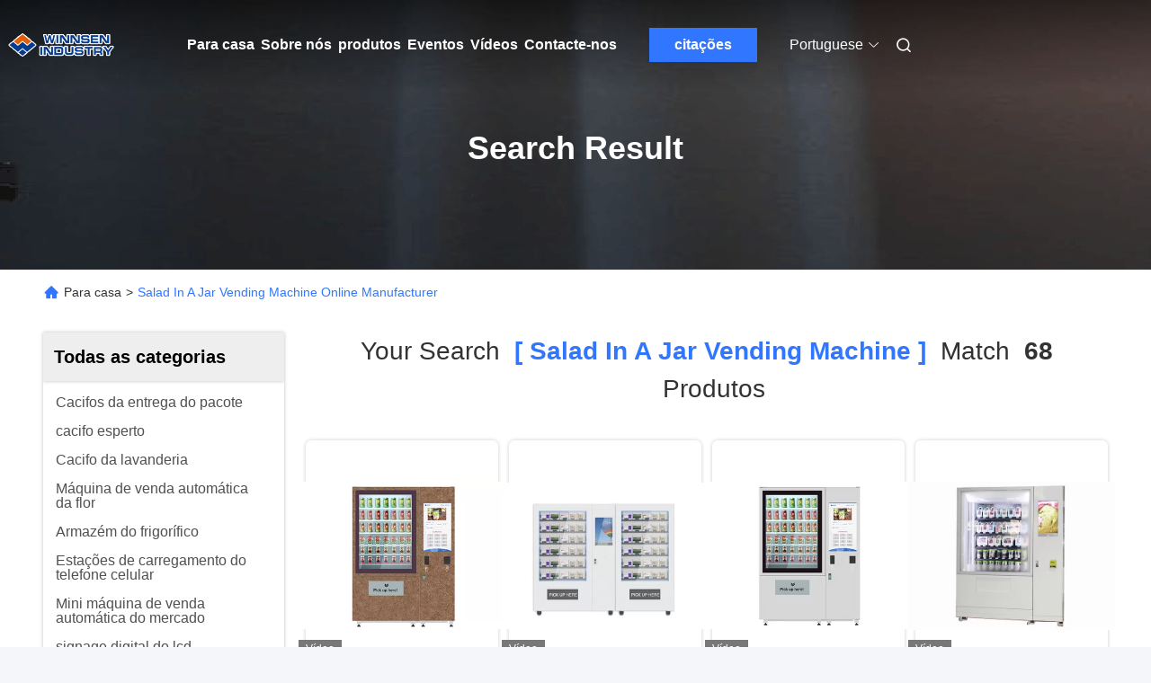

--- FILE ---
content_type: text/html
request_url: https://portuguese.winnsen.com/buy-salad_in_a_jar_vending_machine.html
body_size: 30659
content:
<!DOCTYPE html>
<html lang="pt">
<head>
	<meta charset="utf-8">
	<meta http-equiv="X-UA-Compatible" content="IE=edge">
	<meta name="viewport" content="width=device-width, initial-scale=1, maximum-scale=1, minimum-scale=1" />
    <title>comprar salad in a jar vending machine, de boa qualidade salad in a jar vending machine fabricante</title>
    <meta name="keywords" content="salad in a jar vending machine, comprar salad in a jar vending machine, de boa qualidade salad in a jar vending machine, salad in a jar vending machine fabricante" />
    <meta name="description" content="de boa qualidade salad in a jar vending machine de salad in a jar vending machine fabricante, comprar salad in a jar vending machine on-line da China." />
     <link rel='preload'
					  href=/photo/winnsen/sitetpl/style/commonV2.css?ver=1746526636 as='style'><link type='text/css' rel='stylesheet'
					  href=/photo/winnsen/sitetpl/style/commonV2.css?ver=1746526636 media='all'><meta property="og:title" content="comprar salad in a jar vending machine, de boa qualidade salad in a jar vending machine fabricante" />
<meta property="og:description" content="de boa qualidade salad in a jar vending machine de salad in a jar vending machine fabricante, comprar salad in a jar vending machine on-line da China." />
<meta property="og:type" content="product" />
<meta property="og:availability" content="instock" />
<meta property="og:site_name" content="Winnsen Industry Co., Ltd." />
<meta property="og:url" content="https://portuguese.winnsen.com/buy-salad_in_a_jar_vending_machine.html" />
<meta property="og:image" content="https://portuguese.winnsen.com/photo/pt15832216-ce_approved_salad_in_a_jar_vending_machine_with_remote_control_function.jpg" />
<link rel="canonical" href="https://portuguese.winnsen.com/buy-salad_in_a_jar_vending_machine.html" />
<link rel="alternate" href="https://m.portuguese.winnsen.com/buy-salad_in_a_jar_vending_machine.html" media="only screen and (max-width: 640px)" />
<link rel="stylesheet" type="text/css" href="/js/guidefirstcommon.css" />
<style type="text/css">
/*<![CDATA[*/
.consent__cookie {position: fixed;top: 0;left: 0;width: 100%;height: 0%;z-index: 100000;}.consent__cookie_bg {position: fixed;top: 0;left: 0;width: 100%;height: 100%;background: #000;opacity: .6;display: none }.consent__cookie_rel {position: fixed;bottom:0;left: 0;width: 100%;background: #fff;display: -webkit-box;display: -ms-flexbox;display: flex;flex-wrap: wrap;padding: 24px 80px;-webkit-box-sizing: border-box;box-sizing: border-box;-webkit-box-pack: justify;-ms-flex-pack: justify;justify-content: space-between;-webkit-transition: all ease-in-out .3s;transition: all ease-in-out .3s }.consent__close {position: absolute;top: 20px;right: 20px;cursor: pointer }.consent__close svg {fill: #777 }.consent__close:hover svg {fill: #000 }.consent__cookie_box {flex: 1;word-break: break-word;}.consent__warm {color: #777;font-size: 16px;margin-bottom: 12px;line-height: 19px }.consent__title {color: #333;font-size: 20px;font-weight: 600;margin-bottom: 12px;line-height: 23px }.consent__itxt {color: #333;font-size: 14px;margin-bottom: 12px;display: -webkit-box;display: -ms-flexbox;display: flex;-webkit-box-align: center;-ms-flex-align: center;align-items: center }.consent__itxt i {display: -webkit-inline-box;display: -ms-inline-flexbox;display: inline-flex;width: 28px;height: 28px;border-radius: 50%;background: #e0f9e9;margin-right: 8px;-webkit-box-align: center;-ms-flex-align: center;align-items: center;-webkit-box-pack: center;-ms-flex-pack: center;justify-content: center }.consent__itxt svg {fill: #3ca860 }.consent__txt {color: #a6a6a6;font-size: 14px;margin-bottom: 8px;line-height: 17px }.consent__btns {display: -webkit-box;display: -ms-flexbox;display: flex;-webkit-box-orient: vertical;-webkit-box-direction: normal;-ms-flex-direction: column;flex-direction: column;-webkit-box-pack: center;-ms-flex-pack: center;justify-content: center;flex-shrink: 0;}.consent__btn {width: 280px;height: 40px;line-height: 40px;text-align: center;background: #3ca860;color: #fff;border-radius: 4px;margin: 8px 0;-webkit-box-sizing: border-box;box-sizing: border-box;cursor: pointer;font-size:14px}.consent__btn:hover {background: #00823b }.consent__btn.empty {color: #3ca860;border: 1px solid #3ca860;background: #fff }.consent__btn.empty:hover {background: #3ca860;color: #fff }.open .consent__cookie_bg {display: block }.open .consent__cookie_rel {bottom: 0 }@media (max-width: 760px) {.consent__btns {width: 100%;align-items: center;}.consent__cookie_rel {padding: 20px 24px }}.consent__cookie.open {display: block;}.consent__cookie {display: none;}
/*]]>*/
</style>
<style type="text/css">
/*<![CDATA[*/
@media only screen and (max-width:640px){.contact_now_dialog .content-wrap .desc{background-image:url(/images/cta_images/bg_s.png) !important}}.contact_now_dialog .content-wrap .content-wrap_header .cta-close{background-image:url(/images/cta_images/sprite.png) !important}.contact_now_dialog .content-wrap .desc{background-image:url(/images/cta_images/bg_l.png) !important}.contact_now_dialog .content-wrap .cta-btn i{background-image:url(/images/cta_images/sprite.png) !important}.contact_now_dialog .content-wrap .head-tip img{content:url(/images/cta_images/cta_contact_now.png) !important}.cusim{background-image:url(/images/imicon/im.svg) !important}.cuswa{background-image:url(/images/imicon/wa.png) !important}.cusall{background-image:url(/images/imicon/allchat.svg) !important}
/*]]>*/
</style>
<script type="text/javascript" src="/js/guidefirstcommon.js"></script>
<script type="text/javascript">
/*<![CDATA[*/
window.isvideotpl = 0;window.detailurl = '';
var colorUrl = '';var isShowGuide = 2;var showGuideColor = 0;var im_appid = 10003;var im_msg="Good day, what product are you looking for?";

var cta_cid = 6007;var use_defaulProductInfo = 0;var cta_pid = 0;var test_company = 0;var webim_domain = '';var company_type = 0;var cta_equipment = 'pc'; var setcookie = 'setwebimCookie(0,0,0)'; var whatsapplink = "https://wa.me/8613806220600?text=Hi%2C+Winnsen+Industry+Co.%2C+Ltd.%2C+I%27m+interested+in+your+products."; function insertMeta(){var str = '<meta name="mobile-web-app-capable" content="yes" /><meta name="viewport" content="width=device-width, initial-scale=1.0" />';document.head.insertAdjacentHTML('beforeend',str);} var element = document.querySelector('a.footer_webim_a[href="/webim/webim_tab.html"]');if (element) {element.parentNode.removeChild(element);}

var colorUrl = '';
var aisearch = 0;
var selfUrl = '';
window.playerReportUrl='/vod/view_count/report';
var query_string = ["Products","Search","salad-in-a-jar-vending-machine"];
var g_tp = '';
var customtplcolor = 99712;
var str_chat = 'conversar';
				var str_call_now = 'Ligue agora.';
var str_chat_now = 'Falem agora.';
var str_contact1 = 'Obtenha o melhor preço';var str_chat_lang='portuguese';var str_contact2 = 'Obtenha preço';var str_contact2 = 'Melhor preço';var str_contact = 'CONTATO';
window.predomainsub = "";
/*]]>*/
</script>
</head>
<body>
<img src="/logo.gif" style="display:none" alt="logo"/>
<a style="display: none!important;" title="Winnsen Industry Co., Ltd." class="float-inquiry" href="/contactnow.html" onclick='setinquiryCookie("{\"showproduct\":0,\"pid\":0,\"name\":\"\",\"source_url\":\"\",\"picurl\":\"\",\"propertyDetail\":[],\"username\":\"Mr. John Liu\",\"viewTime\":\"\\u00faltimo Login : 3 horas 14 minuts atr\\u00e1s\",\"subject\":\"Por favor, nos d\\u00ea informa\\u00e7\\u00f5es espec\\u00edficas sobre seus produtos\",\"countrycode\":\"US\"}");'></a>
<script>
var originProductInfo = '';
var originProductInfo = {"showproduct":1,"pid":"11379199","name":"Winnsen Electronic Automated Buy Locker de entrega de encomendas com scanner de c\u00f3digo QR e c\u00e2mera","source_url":"\/sale-11379199-winnsen-electronic-automated-buy-parcel-delivery-lockers-with-qr-code-scanner-and-camera.html","picurl":"\/photo\/pd160985736-winnsen_electronic_automated_buy_parcel_delivery_lockers_with_qr_code_scanner_and_camera.jpg","propertyDetail":[["Marca","winnsen"],["Materiais","A\u00e7o"],["certification","CE,FCC"],["Aplica\u00e7\u00e3o","Pacote"]],"company_name":null,"picurl_c":"\/photo\/pc160985736-winnsen_electronic_automated_buy_parcel_delivery_lockers_with_qr_code_scanner_and_camera.jpg","price":"Varies based on different options","username":"Ryan","viewTime":"\u00faltimo Login : 9 horas 14 minuts atr\u00e1s","subject":"Por favor, me envie pre\u00e7o FOB no Winnsen Electronic Automated Buy Locker de entrega de encomendas com scanner de c\u00f3digo QR e c\u00e2mera","countrycode":"US"};
var save_url = "/contactsave.html";
var update_url = "/updateinquiry.html";
var productInfo = {};
var defaulProductInfo = {};
var myDate = new Date();
var curDate = myDate.getFullYear()+'-'+(parseInt(myDate.getMonth())+1)+'-'+myDate.getDate();
var message = '';
var default_pop = 1;
var leaveMessageDialog = document.getElementsByClassName('leave-message-dialog')[0]; // 获取弹层
var _$$ = function (dom) {
    return document.querySelectorAll(dom);
};
resInfo = originProductInfo;
resInfo['name'] = resInfo['name'] || '';
defaulProductInfo.pid = resInfo['pid'];
defaulProductInfo.productName = resInfo['name'] ?? '';
defaulProductInfo.productInfo = resInfo['propertyDetail'];
defaulProductInfo.productImg = resInfo['picurl_c'];
defaulProductInfo.subject = resInfo['subject'] ?? '';
defaulProductInfo.productImgAlt = resInfo['name'] ?? '';
var inquirypopup_tmp = 1;
var message = 'Querida,'+'\r\n'+"Estou interessado em"+' '+trim(resInfo['name'])+", você poderia me enviar mais detalhes como tipo, tamanho, MOQ, material, etc."+'\r\n'+"Obrigado!"+'\r\n'+"Esperando sua resposta.";
var message_1 = 'Querida,'+'\r\n'+"Estou interessado em"+' '+trim(resInfo['name'])+", você poderia me enviar mais detalhes como tipo, tamanho, MOQ, material, etc."+'\r\n'+"Obrigado!"+'\r\n'+"Esperando sua resposta.";
var message_2 = 'Olá,'+'\r\n'+"Estou à procura de"+' '+trim(resInfo['name'])+", envie-me o preço, especificações e imagens."+'\r\n'+"Sua resposta rápida será muito apreciada."+'\r\n'+"Sinta-se à vontade para entrar em contato comigo para mais informações."+'\r\n'+"Muito obrigado.";
var message_3 = 'Olá,'+'\r\n'+trim(resInfo['name'])+' '+"atende minhas expectativas."+'\r\n'+"Por favor, me dê o melhor preço e algumas outras informações do produto."+'\r\n'+"Sinta-se à vontade para entrar em contato comigo pelo meu e-mail."+'\r\n'+"Muito obrigado.";

var message_4 = 'Querida,'+'\r\n'+"Qual é o preço FOB em seu"+' '+trim(resInfo['name'])+'?'+'\r\n'+"Qual é o nome da porta mais próxima?"+'\r\n'+"Por favor, responda-me o mais rápido possível, seria melhor compartilhar mais informações."+'\r\n'+"Saudações!";
var message_5 = 'Olá,'+'\r\n'+"Estou muito interessado no seu"+' '+trim(resInfo['name'])+'.'+'\r\n'+"Por favor, envie-me os detalhes do seu produto."+'\r\n'+"Aguardamos sua resposta rápida."+'\r\n'+"Sinta-se à vontade para entrar em contato comigo pelo correio."+'\r\n'+"Saudações!";

var message_6 = 'Querida,'+'\r\n'+"Forneça-nos informações sobre o seu"+' '+trim(resInfo['name'])+", como tipo, tamanho, material e, claro, o melhor preço."+'\r\n'+"Aguardamos sua resposta rápida."+'\r\n'+"Obrigado!";
var message_7 = 'Querida,'+'\r\n'+"Você pode fornecer"+' '+trim(resInfo['name'])+" para nós?"+'\r\n'+"Primeiro, queremos uma lista de preços e alguns detalhes do produto."+'\r\n'+"Espero obter uma resposta o mais rápido possível e aguardamos a cooperação."+'\r\n'+"Muito obrigado.";
var message_8 = 'Oi,'+'\r\n'+"Estou à procura de"+' '+trim(resInfo['name'])+", por favor me dê algumas informações mais detalhadas sobre o produto."+'\r\n'+"Aguardo sua resposta."+'\r\n'+"Obrigado!";
var message_9 = 'Olá,'+'\r\n'+"Seu"+' '+trim(resInfo['name'])+" atende meus requisitos muito bem."+'\r\n'+"Por favor, envie-me o preço, as especificações e o modelo similar que estarão OK."+'\r\n'+"Sinta-se à vontade para conversar comigo."+'\r\n'+"Obrigado!";
var message_10 = 'Querida,'+'\r\n'+"Quero saber mais sobre os detalhes e cotação de"+' '+trim(resInfo['name'])+'.'+'\r\n'+"Sinta-se livre para me contatar."+'\r\n'+"Saudações!";

var r = getRandom(1,10);

defaulProductInfo.message = eval("message_"+r);
    defaulProductInfo.message = eval("message_"+r);
        var mytAjax = {

    post: function(url, data, fn) {
        var xhr = new XMLHttpRequest();
        xhr.open("POST", url, true);
        xhr.setRequestHeader("Content-Type", "application/x-www-form-urlencoded;charset=UTF-8");
        xhr.setRequestHeader("X-Requested-With", "XMLHttpRequest");
        xhr.setRequestHeader('Content-Type','text/plain;charset=UTF-8');
        xhr.onreadystatechange = function() {
            if(xhr.readyState == 4 && (xhr.status == 200 || xhr.status == 304)) {
                fn.call(this, xhr.responseText);
            }
        };
        xhr.send(data);
    },

    postform: function(url, data, fn) {
        var xhr = new XMLHttpRequest();
        xhr.open("POST", url, true);
        xhr.setRequestHeader("X-Requested-With", "XMLHttpRequest");
        xhr.onreadystatechange = function() {
            if(xhr.readyState == 4 && (xhr.status == 200 || xhr.status == 304)) {
                fn.call(this, xhr.responseText);
            }
        };
        xhr.send(data);
    }
};
/*window.onload = function(){
    leaveMessageDialog = document.getElementsByClassName('leave-message-dialog')[0];
    if (window.localStorage.recordDialogStatus=='undefined' || (window.localStorage.recordDialogStatus!='undefined' && window.localStorage.recordDialogStatus != curDate)) {
        setTimeout(function(){
            if(parseInt(inquirypopup_tmp%10) == 1){
                creatDialog(defaulProductInfo, 1);
            }
        }, 6000);
    }
};*/
function trim(str)
{
    str = str.replace(/(^\s*)/g,"");
    return str.replace(/(\s*$)/g,"");
};
function getRandom(m,n){
    var num = Math.floor(Math.random()*(m - n) + n);
    return num;
};
function strBtn(param) {

    var starattextarea = document.getElementById("textareamessage").value.length;
    var email = document.getElementById("startEmail").value;

    var default_tip = document.querySelectorAll(".watermark_container").length;
    if (20 < starattextarea && starattextarea < 3000) {
        if(default_tip>0){
            document.getElementById("textareamessage1").parentNode.parentNode.nextElementSibling.style.display = "none";
        }else{
            document.getElementById("textareamessage1").parentNode.nextElementSibling.style.display = "none";
        }

    } else {
        if(default_tip>0){
            document.getElementById("textareamessage1").parentNode.parentNode.nextElementSibling.style.display = "block";
        }else{
            document.getElementById("textareamessage1").parentNode.nextElementSibling.style.display = "block";
        }

        return;
    }

    // var re = /^([a-zA-Z0-9_-])+@([a-zA-Z0-9_-])+\.([a-zA-Z0-9_-])+/i;/*邮箱不区分大小写*/
    var re = /^[a-zA-Z0-9][\w-]*(\.?[\w-]+)*@[a-zA-Z0-9-]+(\.[a-zA-Z0-9]+)+$/i;
    if (!re.test(email)) {
        document.getElementById("startEmail").nextElementSibling.style.display = "block";
        return;
    } else {
        document.getElementById("startEmail").nextElementSibling.style.display = "none";
    }

    var subject = document.getElementById("pop_subject").value;
    var pid = document.getElementById("pop_pid").value;
    var message = document.getElementById("textareamessage").value;
    var sender_email = document.getElementById("startEmail").value;
    var tel = '';
    if (document.getElementById("tel0") != undefined && document.getElementById("tel0") != '')
        tel = document.getElementById("tel0").value;
    var form_serialize = '&tel='+tel;

    form_serialize = form_serialize.replace(/\+/g, "%2B");
    mytAjax.post(save_url,"pid="+pid+"&subject="+subject+"&email="+sender_email+"&message="+(message)+form_serialize,function(res){
        var mes = JSON.parse(res);
        if(mes.status == 200){
            var iid = mes.iid;
            document.getElementById("pop_iid").value = iid;
            document.getElementById("pop_uuid").value = mes.uuid;

            if(typeof gtag_report_conversion === "function"){
                gtag_report_conversion();//执行统计js代码
            }
            if(typeof fbq === "function"){
                fbq('track','Purchase');//执行统计js代码
            }
        }
    });
    for (var index = 0; index < document.querySelectorAll(".dialog-content-pql").length; index++) {
        document.querySelectorAll(".dialog-content-pql")[index].style.display = "none";
    };
    $('#idphonepql').val(tel);
    document.getElementById("dialog-content-pql-id").style.display = "block";
    ;
};
function twoBtnOk(param) {

    var selectgender = document.getElementById("Mr").innerHTML;
    var iid = document.getElementById("pop_iid").value;
    var sendername = document.getElementById("idnamepql").value;
    var senderphone = document.getElementById("idphonepql").value;
    var sendercname = document.getElementById("idcompanypql").value;
    var uuid = document.getElementById("pop_uuid").value;
    var gender = 2;
    if(selectgender == 'Mr.') gender = 0;
    if(selectgender == 'Mrs.') gender = 1;
    var pid = document.getElementById("pop_pid").value;
    var form_serialize = '';

        form_serialize = form_serialize.replace(/\+/g, "%2B");

    mytAjax.post(update_url,"iid="+iid+"&gender="+gender+"&uuid="+uuid+"&name="+(sendername)+"&tel="+(senderphone)+"&company="+(sendercname)+form_serialize,function(res){});

    for (var index = 0; index < document.querySelectorAll(".dialog-content-pql").length; index++) {
        document.querySelectorAll(".dialog-content-pql")[index].style.display = "none";
    };
    document.getElementById("dialog-content-pql-ok").style.display = "block";

};
function toCheckMust(name) {
    $('#'+name+'error').hide();
}
function handClidk(param) {
    var starattextarea = document.getElementById("textareamessage1").value.length;
    var email = document.getElementById("startEmail1").value;
    var default_tip = document.querySelectorAll(".watermark_container").length;
    if (20 < starattextarea && starattextarea < 3000) {
        if(default_tip>0){
            document.getElementById("textareamessage1").parentNode.parentNode.nextElementSibling.style.display = "none";
        }else{
            document.getElementById("textareamessage1").parentNode.nextElementSibling.style.display = "none";
        }

    } else {
        if(default_tip>0){
            document.getElementById("textareamessage1").parentNode.parentNode.nextElementSibling.style.display = "block";
        }else{
            document.getElementById("textareamessage1").parentNode.nextElementSibling.style.display = "block";
        }

        return;
    }

    // var re = /^([a-zA-Z0-9_-])+@([a-zA-Z0-9_-])+\.([a-zA-Z0-9_-])+/i;
    var re = /^[a-zA-Z0-9][\w-]*(\.?[\w-]+)*@[a-zA-Z0-9-]+(\.[a-zA-Z0-9]+)+$/i;
    if (!re.test(email)) {
        document.getElementById("startEmail1").nextElementSibling.style.display = "block";
        return;
    } else {
        document.getElementById("startEmail1").nextElementSibling.style.display = "none";
    }

    var subject = document.getElementById("pop_subject").value;
    var pid = document.getElementById("pop_pid").value;
    var message = document.getElementById("textareamessage1").value;
    var sender_email = document.getElementById("startEmail1").value;
    var form_serialize = tel = '';
    if (document.getElementById("tel1") != undefined && document.getElementById("tel1") != '')
        tel = document.getElementById("tel1").value;
        mytAjax.post(save_url,"email="+sender_email+"&tel="+tel+"&pid="+pid+"&message="+message+"&subject="+subject+form_serialize,function(res){

        var mes = JSON.parse(res);
        if(mes.status == 200){
            var iid = mes.iid;
            document.getElementById("pop_iid").value = iid;
            document.getElementById("pop_uuid").value = mes.uuid;
            if(typeof gtag_report_conversion === "function"){
                gtag_report_conversion();//执行统计js代码
            }
        }

    });
    for (var index = 0; index < document.querySelectorAll(".dialog-content-pql").length; index++) {
        document.querySelectorAll(".dialog-content-pql")[index].style.display = "none";
    };
    $('#idphonepql').val(tel);
    document.getElementById("dialog-content-pql-id").style.display = "block";

};
window.addEventListener('load', function () {
    $('.checkbox-wrap label').each(function(){
        if($(this).find('input').prop('checked')){
            $(this).addClass('on')
        }else {
            $(this).removeClass('on')
        }
    })
    $(document).on('click', '.checkbox-wrap label' , function(ev){
        if (ev.target.tagName.toUpperCase() != 'INPUT') {
            $(this).toggleClass('on')
        }
    })
})

function hand_video(pdata) {
    data = JSON.parse(pdata);
    productInfo.productName = data.productName;
    productInfo.productInfo = data.productInfo;
    productInfo.productImg = data.productImg;
    productInfo.subject = data.subject;

    var message = 'Querida,'+'\r\n'+"Estou interessado em"+' '+trim(data.productName)+", você poderia me enviar mais detalhes como tipo, tamanho, quantidade, material, etc."+'\r\n'+"Obrigado!"+'\r\n'+"Esperando sua resposta.";

    var message = 'Querida,'+'\r\n'+"Estou interessado em"+' '+trim(data.productName)+", você poderia me enviar mais detalhes como tipo, tamanho, MOQ, material, etc."+'\r\n'+"Obrigado!"+'\r\n'+"Esperando sua resposta.";
    var message_1 = 'Querida,'+'\r\n'+"Estou interessado em"+' '+trim(data.productName)+", você poderia me enviar mais detalhes como tipo, tamanho, MOQ, material, etc."+'\r\n'+"Obrigado!"+'\r\n'+"Esperando sua resposta.";
    var message_2 = 'Olá,'+'\r\n'+"Estou à procura de"+' '+trim(data.productName)+", envie-me o preço, especificações e imagens."+'\r\n'+"Sua resposta rápida será muito apreciada."+'\r\n'+"Sinta-se à vontade para entrar em contato comigo para mais informações."+'\r\n'+"Muito obrigado.";
    var message_3 = 'Olá,'+'\r\n'+trim(data.productName)+' '+"atende minhas expectativas."+'\r\n'+"Por favor, me dê o melhor preço e algumas outras informações do produto."+'\r\n'+"Sinta-se à vontade para entrar em contato comigo pelo meu e-mail."+'\r\n'+"Muito obrigado.";

    var message_4 = 'Querida,'+'\r\n'+"Qual é o preço FOB em seu"+' '+trim(data.productName)+'?'+'\r\n'+"Qual é o nome da porta mais próxima?"+'\r\n'+"Por favor, responda-me o mais rápido possível, seria melhor compartilhar mais informações."+'\r\n'+"Saudações!";
    var message_5 = 'Olá,'+'\r\n'+"Estou muito interessado no seu"+' '+trim(data.productName)+'.'+'\r\n'+"Por favor, envie-me os detalhes do seu produto."+'\r\n'+"Aguardamos sua resposta rápida."+'\r\n'+"Sinta-se à vontade para entrar em contato comigo pelo correio."+'\r\n'+"Saudações!";

    var message_6 = 'Querida,'+'\r\n'+"Forneça-nos informações sobre o seu"+' '+trim(data.productName)+", como tipo, tamanho, material e, claro, o melhor preço."+'\r\n'+"Aguardamos sua resposta rápida."+'\r\n'+"Obrigado!";
    var message_7 = 'Querida,'+'\r\n'+"Você pode fornecer"+' '+trim(data.productName)+" para nós?"+'\r\n'+"Primeiro, queremos uma lista de preços e alguns detalhes do produto."+'\r\n'+"Espero obter uma resposta o mais rápido possível e aguardamos a cooperação."+'\r\n'+"Muito obrigado.";
    var message_8 = 'Oi,'+'\r\n'+"Estou à procura de"+' '+trim(data.productName)+", por favor me dê algumas informações mais detalhadas sobre o produto."+'\r\n'+"Aguardo sua resposta."+'\r\n'+"Obrigado!";
    var message_9 = 'Olá,'+'\r\n'+"Seu"+' '+trim(data.productName)+" atende meus requisitos muito bem."+'\r\n'+"Por favor, envie-me o preço, as especificações e o modelo similar que estarão OK."+'\r\n'+"Sinta-se à vontade para conversar comigo."+'\r\n'+"Obrigado!";
    var message_10 = 'Querida,'+'\r\n'+"Quero saber mais sobre os detalhes e cotação de"+' '+trim(data.productName)+'.'+'\r\n'+"Sinta-se livre para me contatar."+'\r\n'+"Saudações!";

    var r = getRandom(1,10);

    productInfo.message = eval("message_"+r);
            if(parseInt(inquirypopup_tmp/10) == 1){
        productInfo.message = "";
    }
    productInfo.pid = data.pid;
    creatDialog(productInfo, 2);
};

function handDialog(pdata) {
    data = JSON.parse(pdata);
    productInfo.productName = data.productName;
    productInfo.productInfo = data.productInfo;
    productInfo.productImg = data.productImg;
    productInfo.subject = data.subject;

    var message = 'Querida,'+'\r\n'+"Estou interessado em"+' '+trim(data.productName)+", você poderia me enviar mais detalhes como tipo, tamanho, quantidade, material, etc."+'\r\n'+"Obrigado!"+'\r\n'+"Esperando sua resposta.";

    var message = 'Querida,'+'\r\n'+"Estou interessado em"+' '+trim(data.productName)+", você poderia me enviar mais detalhes como tipo, tamanho, MOQ, material, etc."+'\r\n'+"Obrigado!"+'\r\n'+"Esperando sua resposta.";
    var message_1 = 'Querida,'+'\r\n'+"Estou interessado em"+' '+trim(data.productName)+", você poderia me enviar mais detalhes como tipo, tamanho, MOQ, material, etc."+'\r\n'+"Obrigado!"+'\r\n'+"Esperando sua resposta.";
    var message_2 = 'Olá,'+'\r\n'+"Estou à procura de"+' '+trim(data.productName)+", envie-me o preço, especificações e imagens."+'\r\n'+"Sua resposta rápida será muito apreciada."+'\r\n'+"Sinta-se à vontade para entrar em contato comigo para mais informações."+'\r\n'+"Muito obrigado.";
    var message_3 = 'Olá,'+'\r\n'+trim(data.productName)+' '+"atende minhas expectativas."+'\r\n'+"Por favor, me dê o melhor preço e algumas outras informações do produto."+'\r\n'+"Sinta-se à vontade para entrar em contato comigo pelo meu e-mail."+'\r\n'+"Muito obrigado.";

    var message_4 = 'Querida,'+'\r\n'+"Qual é o preço FOB em seu"+' '+trim(data.productName)+'?'+'\r\n'+"Qual é o nome da porta mais próxima?"+'\r\n'+"Por favor, responda-me o mais rápido possível, seria melhor compartilhar mais informações."+'\r\n'+"Saudações!";
    var message_5 = 'Olá,'+'\r\n'+"Estou muito interessado no seu"+' '+trim(data.productName)+'.'+'\r\n'+"Por favor, envie-me os detalhes do seu produto."+'\r\n'+"Aguardamos sua resposta rápida."+'\r\n'+"Sinta-se à vontade para entrar em contato comigo pelo correio."+'\r\n'+"Saudações!";

    var message_6 = 'Querida,'+'\r\n'+"Forneça-nos informações sobre o seu"+' '+trim(data.productName)+", como tipo, tamanho, material e, claro, o melhor preço."+'\r\n'+"Aguardamos sua resposta rápida."+'\r\n'+"Obrigado!";
    var message_7 = 'Querida,'+'\r\n'+"Você pode fornecer"+' '+trim(data.productName)+" para nós?"+'\r\n'+"Primeiro, queremos uma lista de preços e alguns detalhes do produto."+'\r\n'+"Espero obter uma resposta o mais rápido possível e aguardamos a cooperação."+'\r\n'+"Muito obrigado.";
    var message_8 = 'Oi,'+'\r\n'+"Estou à procura de"+' '+trim(data.productName)+", por favor me dê algumas informações mais detalhadas sobre o produto."+'\r\n'+"Aguardo sua resposta."+'\r\n'+"Obrigado!";
    var message_9 = 'Olá,'+'\r\n'+"Seu"+' '+trim(data.productName)+" atende meus requisitos muito bem."+'\r\n'+"Por favor, envie-me o preço, as especificações e o modelo similar que estarão OK."+'\r\n'+"Sinta-se à vontade para conversar comigo."+'\r\n'+"Obrigado!";
    var message_10 = 'Querida,'+'\r\n'+"Quero saber mais sobre os detalhes e cotação de"+' '+trim(data.productName)+'.'+'\r\n'+"Sinta-se livre para me contatar."+'\r\n'+"Saudações!";

    var r = getRandom(1,10);
    productInfo.message = eval("message_"+r);
            if(parseInt(inquirypopup_tmp/10) == 1){
        productInfo.message = "";
    }
    productInfo.pid = data.pid;
    creatDialog(productInfo, 2);
};

function closepql(param) {

    leaveMessageDialog.style.display = 'none';
};

function closepql2(param) {

    for (var index = 0; index < document.querySelectorAll(".dialog-content-pql").length; index++) {
        document.querySelectorAll(".dialog-content-pql")[index].style.display = "none";
    };
    document.getElementById("dialog-content-pql-ok").style.display = "block";
};

function decodeHtmlEntities(str) {
    var tempElement = document.createElement('div');
    tempElement.innerHTML = str;
    return tempElement.textContent || tempElement.innerText || '';
}

function initProduct(productInfo,type){

    productInfo.productName = decodeHtmlEntities(productInfo.productName);
    productInfo.message = decodeHtmlEntities(productInfo.message);

    leaveMessageDialog = document.getElementsByClassName('leave-message-dialog')[0];
    leaveMessageDialog.style.display = "block";
    if(type == 3){
        var popinquiryemail = document.getElementById("popinquiryemail").value;
        _$$("#startEmail1")[0].value = popinquiryemail;
    }else{
        _$$("#startEmail1")[0].value = "";
    }
    _$$("#startEmail")[0].value = "";
    _$$("#idnamepql")[0].value = "";
    _$$("#idphonepql")[0].value = "";
    _$$("#idcompanypql")[0].value = "";

    _$$("#pop_pid")[0].value = productInfo.pid;
    _$$("#pop_subject")[0].value = productInfo.subject;
    
    if(parseInt(inquirypopup_tmp/10) == 1){
        productInfo.message = "";
    }

    _$$("#textareamessage1")[0].value = productInfo.message;
    _$$("#textareamessage")[0].value = productInfo.message;

    _$$("#dialog-content-pql-id .titlep")[0].innerHTML = productInfo.productName;
    _$$("#dialog-content-pql-id img")[0].setAttribute("src", productInfo.productImg);
    _$$("#dialog-content-pql-id img")[0].setAttribute("alt", productInfo.productImgAlt);

    _$$("#dialog-content-pql-id-hand img")[0].setAttribute("src", productInfo.productImg);
    _$$("#dialog-content-pql-id-hand img")[0].setAttribute("alt", productInfo.productImgAlt);
    _$$("#dialog-content-pql-id-hand .titlep")[0].innerHTML = productInfo.productName;

    if (productInfo.productInfo.length > 0) {
        var ul2, ul;
        ul = document.createElement("ul");
        for (var index = 0; index < productInfo.productInfo.length; index++) {
            var el = productInfo.productInfo[index];
            var li = document.createElement("li");
            var span1 = document.createElement("span");
            span1.innerHTML = el[0] + ":";
            var span2 = document.createElement("span");
            span2.innerHTML = el[1];
            li.appendChild(span1);
            li.appendChild(span2);
            ul.appendChild(li);

        }
        ul2 = ul.cloneNode(true);
        if (type === 1) {
            _$$("#dialog-content-pql-id .left")[0].replaceChild(ul, _$$("#dialog-content-pql-id .left ul")[0]);
        } else {
            _$$("#dialog-content-pql-id-hand .left")[0].replaceChild(ul2, _$$("#dialog-content-pql-id-hand .left ul")[0]);
            _$$("#dialog-content-pql-id .left")[0].replaceChild(ul, _$$("#dialog-content-pql-id .left ul")[0]);
        }
    };
    for (var index = 0; index < _$$("#dialog-content-pql-id .right ul li").length; index++) {
        _$$("#dialog-content-pql-id .right ul li")[index].addEventListener("click", function (params) {
            _$$("#dialog-content-pql-id .right #Mr")[0].innerHTML = this.innerHTML
        }, false)

    };

};
function closeInquiryCreateDialog() {
    document.getElementById("xuanpan_dialog_box_pql").style.display = "none";
};
function showInquiryCreateDialog() {
    document.getElementById("xuanpan_dialog_box_pql").style.display = "block";
};
function submitPopInquiry(){
    var message = document.getElementById("inquiry_message").value;
    var email = document.getElementById("inquiry_email").value;
    var subject = defaulProductInfo.subject;
    var pid = defaulProductInfo.pid;
    if (email === undefined) {
        showInquiryCreateDialog();
        document.getElementById("inquiry_email").style.border = "1px solid red";
        return false;
    };
    if (message === undefined) {
        showInquiryCreateDialog();
        document.getElementById("inquiry_message").style.border = "1px solid red";
        return false;
    };
    if (email.search(/^\w+((-\w+)|(\.\w+))*\@[A-Za-z0-9]+((\.|-)[A-Za-z0-9]+)*\.[A-Za-z0-9]+$/) == -1) {
        document.getElementById("inquiry_email").style.border= "1px solid red";
        showInquiryCreateDialog();
        return false;
    } else {
        document.getElementById("inquiry_email").style.border= "";
    };
    if (message.length < 20 || message.length >3000) {
        showInquiryCreateDialog();
        document.getElementById("inquiry_message").style.border = "1px solid red";
        return false;
    } else {
        document.getElementById("inquiry_message").style.border = "";
    };
    var tel = '';
    if (document.getElementById("tel") != undefined && document.getElementById("tel") != '')
        tel = document.getElementById("tel").value;

    mytAjax.post(save_url,"pid="+pid+"&subject="+subject+"&email="+email+"&message="+(message)+'&tel='+tel,function(res){
        var mes = JSON.parse(res);
        if(mes.status == 200){
            var iid = mes.iid;
            document.getElementById("pop_iid").value = iid;
            document.getElementById("pop_uuid").value = mes.uuid;

        }
    });
    initProduct(defaulProductInfo);
    for (var index = 0; index < document.querySelectorAll(".dialog-content-pql").length; index++) {
        document.querySelectorAll(".dialog-content-pql")[index].style.display = "none";
    };
    $('#idphonepql').val(tel);
    document.getElementById("dialog-content-pql-id").style.display = "block";

};

//带附件上传
function submitPopInquiryfile(email_id,message_id,check_sort,name_id,phone_id,company_id,attachments){

    if(typeof(check_sort) == 'undefined'){
        check_sort = 0;
    }
    var message = document.getElementById(message_id).value;
    var email = document.getElementById(email_id).value;
    var attachments = document.getElementById(attachments).value;
    if(typeof(name_id) !== 'undefined' && name_id != ""){
        var name  = document.getElementById(name_id).value;
    }
    if(typeof(phone_id) !== 'undefined' && phone_id != ""){
        var phone = document.getElementById(phone_id).value;
    }
    if(typeof(company_id) !== 'undefined' && company_id != ""){
        var company = document.getElementById(company_id).value;
    }
    var subject = defaulProductInfo.subject;
    var pid = defaulProductInfo.pid;

    if(check_sort == 0){
        if (email === undefined) {
            showInquiryCreateDialog();
            document.getElementById(email_id).style.border = "1px solid red";
            return false;
        };
        if (message === undefined) {
            showInquiryCreateDialog();
            document.getElementById(message_id).style.border = "1px solid red";
            return false;
        };

        if (email.search(/^\w+((-\w+)|(\.\w+))*\@[A-Za-z0-9]+((\.|-)[A-Za-z0-9]+)*\.[A-Za-z0-9]+$/) == -1) {
            document.getElementById(email_id).style.border= "1px solid red";
            showInquiryCreateDialog();
            return false;
        } else {
            document.getElementById(email_id).style.border= "";
        };
        if (message.length < 20 || message.length >3000) {
            showInquiryCreateDialog();
            document.getElementById(message_id).style.border = "1px solid red";
            return false;
        } else {
            document.getElementById(message_id).style.border = "";
        };
    }else{

        if (message === undefined) {
            showInquiryCreateDialog();
            document.getElementById(message_id).style.border = "1px solid red";
            return false;
        };

        if (email === undefined) {
            showInquiryCreateDialog();
            document.getElementById(email_id).style.border = "1px solid red";
            return false;
        };

        if (message.length < 20 || message.length >3000) {
            showInquiryCreateDialog();
            document.getElementById(message_id).style.border = "1px solid red";
            return false;
        } else {
            document.getElementById(message_id).style.border = "";
        };

        if (email.search(/^\w+((-\w+)|(\.\w+))*\@[A-Za-z0-9]+((\.|-)[A-Za-z0-9]+)*\.[A-Za-z0-9]+$/) == -1) {
            document.getElementById(email_id).style.border= "1px solid red";
            showInquiryCreateDialog();
            return false;
        } else {
            document.getElementById(email_id).style.border= "";
        };

    };

    mytAjax.post(save_url,"pid="+pid+"&subject="+subject+"&email="+email+"&message="+message+"&company="+company+"&attachments="+attachments,function(res){
        var mes = JSON.parse(res);
        if(mes.status == 200){
            var iid = mes.iid;
            document.getElementById("pop_iid").value = iid;
            document.getElementById("pop_uuid").value = mes.uuid;

            if(typeof gtag_report_conversion === "function"){
                gtag_report_conversion();//执行统计js代码
            }
            if(typeof fbq === "function"){
                fbq('track','Purchase');//执行统计js代码
            }
        }
    });
    initProduct(defaulProductInfo);

    if(name !== undefined && name != ""){
        _$$("#idnamepql")[0].value = name;
    }

    if(phone !== undefined && phone != ""){
        _$$("#idphonepql")[0].value = phone;
    }

    if(company !== undefined && company != ""){
        _$$("#idcompanypql")[0].value = company;
    }

    for (var index = 0; index < document.querySelectorAll(".dialog-content-pql").length; index++) {
        document.querySelectorAll(".dialog-content-pql")[index].style.display = "none";
    };
    document.getElementById("dialog-content-pql-id").style.display = "block";

};
function submitPopInquiryByParam(email_id,message_id,check_sort,name_id,phone_id,company_id){

    if(typeof(check_sort) == 'undefined'){
        check_sort = 0;
    }

    var senderphone = '';
    var message = document.getElementById(message_id).value;
    var email = document.getElementById(email_id).value;
    if(typeof(name_id) !== 'undefined' && name_id != ""){
        var name  = document.getElementById(name_id).value;
    }
    if(typeof(phone_id) !== 'undefined' && phone_id != ""){
        var phone = document.getElementById(phone_id).value;
        senderphone = phone;
    }
    if(typeof(company_id) !== 'undefined' && company_id != ""){
        var company = document.getElementById(company_id).value;
    }
    var subject = defaulProductInfo.subject;
    var pid = defaulProductInfo.pid;

    if(check_sort == 0){
        if (email === undefined) {
            showInquiryCreateDialog();
            document.getElementById(email_id).style.border = "1px solid red";
            return false;
        };
        if (message === undefined) {
            showInquiryCreateDialog();
            document.getElementById(message_id).style.border = "1px solid red";
            return false;
        };

        if (email.search(/^\w+((-\w+)|(\.\w+))*\@[A-Za-z0-9]+((\.|-)[A-Za-z0-9]+)*\.[A-Za-z0-9]+$/) == -1) {
            document.getElementById(email_id).style.border= "1px solid red";
            showInquiryCreateDialog();
            return false;
        } else {
            document.getElementById(email_id).style.border= "";
        };
        if (message.length < 20 || message.length >3000) {
            showInquiryCreateDialog();
            document.getElementById(message_id).style.border = "1px solid red";
            return false;
        } else {
            document.getElementById(message_id).style.border = "";
        };
    }else{

        if (message === undefined) {
            showInquiryCreateDialog();
            document.getElementById(message_id).style.border = "1px solid red";
            return false;
        };

        if (email === undefined) {
            showInquiryCreateDialog();
            document.getElementById(email_id).style.border = "1px solid red";
            return false;
        };

        if (message.length < 20 || message.length >3000) {
            showInquiryCreateDialog();
            document.getElementById(message_id).style.border = "1px solid red";
            return false;
        } else {
            document.getElementById(message_id).style.border = "";
        };

        if (email.search(/^\w+((-\w+)|(\.\w+))*\@[A-Za-z0-9]+((\.|-)[A-Za-z0-9]+)*\.[A-Za-z0-9]+$/) == -1) {
            document.getElementById(email_id).style.border= "1px solid red";
            showInquiryCreateDialog();
            return false;
        } else {
            document.getElementById(email_id).style.border= "";
        };

    };

    var productsku = "";
    if($("#product_sku").length > 0){
        productsku = $("#product_sku").html();
    }

    mytAjax.post(save_url,"tel="+senderphone+"&pid="+pid+"&subject="+subject+"&email="+email+"&message="+message+"&messagesku="+encodeURI(productsku),function(res){
        var mes = JSON.parse(res);
        if(mes.status == 200){
            var iid = mes.iid;
            document.getElementById("pop_iid").value = iid;
            document.getElementById("pop_uuid").value = mes.uuid;

            if(typeof gtag_report_conversion === "function"){
                gtag_report_conversion();//执行统计js代码
            }
            if(typeof fbq === "function"){
                fbq('track','Purchase');//执行统计js代码
            }
        }
    });
    initProduct(defaulProductInfo);

    if(name !== undefined && name != ""){
        _$$("#idnamepql")[0].value = name;
    }

    if(phone !== undefined && phone != ""){
        _$$("#idphonepql")[0].value = phone;
    }

    if(company !== undefined && company != ""){
        _$$("#idcompanypql")[0].value = company;
    }

    for (var index = 0; index < document.querySelectorAll(".dialog-content-pql").length; index++) {
        document.querySelectorAll(".dialog-content-pql")[index].style.display = "none";

    };
    document.getElementById("dialog-content-pql-id").style.display = "block";

};

function creat_videoDialog(productInfo, type) {

    if(type == 1){
        if(default_pop != 1){
            return false;
        }
        window.localStorage.recordDialogStatus = curDate;
    }else{
        default_pop = 0;
    }
    initProduct(productInfo, type);
    if (type === 1) {
        // 自动弹出
        for (var index = 0; index < document.querySelectorAll(".dialog-content-pql").length; index++) {

            document.querySelectorAll(".dialog-content-pql")[index].style.display = "none";
        };
        document.getElementById("dialog-content-pql").style.display = "block";
    } else {
        // 手动弹出
        for (var index = 0; index < document.querySelectorAll(".dialog-content-pql").length; index++) {
            document.querySelectorAll(".dialog-content-pql")[index].style.display = "none";
        };
        document.getElementById("dialog-content-pql-id-hand").style.display = "block";
    }
}

function creatDialog(productInfo, type) {

    if(type == 1){
        if(default_pop != 1){
            return false;
        }
        window.localStorage.recordDialogStatus = curDate;
    }else{
        default_pop = 0;
    }
    initProduct(productInfo, type);
    if (type === 1) {
        // 自动弹出
        for (var index = 0; index < document.querySelectorAll(".dialog-content-pql").length; index++) {

            document.querySelectorAll(".dialog-content-pql")[index].style.display = "none";
        };
        document.getElementById("dialog-content-pql").style.display = "block";
    } else {
        // 手动弹出
        for (var index = 0; index < document.querySelectorAll(".dialog-content-pql").length; index++) {
            document.querySelectorAll(".dialog-content-pql")[index].style.display = "none";
        };
        document.getElementById("dialog-content-pql-id-hand").style.display = "block";
    }
}

//带邮箱信息打开询盘框 emailtype=1表示带入邮箱
function openDialog(emailtype){
    var type = 2;//不带入邮箱，手动弹出
    if(emailtype == 1){
        var popinquiryemail = document.getElementById("popinquiryemail").value;
        // var re = /^([a-zA-Z0-9_-])+@([a-zA-Z0-9_-])+\.([a-zA-Z0-9_-])+/i;
        var re = /^[a-zA-Z0-9][\w-]*(\.?[\w-]+)*@[a-zA-Z0-9-]+(\.[a-zA-Z0-9]+)+$/i;
        if (!re.test(popinquiryemail)) {
            //前端提示样式;
            showInquiryCreateDialog();
            document.getElementById("popinquiryemail").style.border = "1px solid red";
            return false;
        } else {
            //前端提示样式;
        }
        var type = 3;
    }
    creatDialog(defaulProductInfo,type);
}

//上传附件
function inquiryUploadFile(){
    var fileObj = document.querySelector("#fileId").files[0];
    //构建表单数据
    var formData = new FormData();
    var filesize = fileObj.size;
    if(filesize > 10485760 || filesize == 0) {
        document.getElementById("filetips").style.display = "block";
        return false;
    }else {
        document.getElementById("filetips").style.display = "none";
    }
    formData.append('popinquiryfile', fileObj);
    document.getElementById("quotefileform").reset();
    var save_url = "/inquiryuploadfile.html";
    mytAjax.postform(save_url,formData,function(res){
        var mes = JSON.parse(res);
        if(mes.status == 200){
            document.getElementById("uploader-file-info").innerHTML = document.getElementById("uploader-file-info").innerHTML + "<span class=op>"+mes.attfile.name+"<a class=delatt id=att"+mes.attfile.id+" onclick=delatt("+mes.attfile.id+");>Delete</a></span>";
            var nowattachs = document.getElementById("attachments").value;
            if( nowattachs !== ""){
                var attachs = JSON.parse(nowattachs);
                attachs[mes.attfile.id] = mes.attfile;
            }else{
                var attachs = {};
                attachs[mes.attfile.id] = mes.attfile;
            }
            document.getElementById("attachments").value = JSON.stringify(attachs);
        }
    });
}
//附件删除
function delatt(attid)
{
    var nowattachs = document.getElementById("attachments").value;
    if( nowattachs !== ""){
        var attachs = JSON.parse(nowattachs);
        if(attachs[attid] == ""){
            return false;
        }
        var formData = new FormData();
        var delfile = attachs[attid]['filename'];
        var save_url = "/inquirydelfile.html";
        if(delfile != "") {
            formData.append('delfile', delfile);
            mytAjax.postform(save_url, formData, function (res) {
                if(res !== "") {
                    var mes = JSON.parse(res);
                    if (mes.status == 200) {
                        delete attachs[attid];
                        document.getElementById("attachments").value = JSON.stringify(attachs);
                        var s = document.getElementById("att"+attid);
                        s.parentNode.remove();
                    }
                }
            });
        }
    }else{
        return false;
    }
}

</script>
<div class="leave-message-dialog" style="display: none">
<style>
    .leave-message-dialog .close:before, .leave-message-dialog .close:after{
        content:initial;
    }
</style>
<div class="dialog-content-pql" id="dialog-content-pql" style="display: none">
    <span class="close" onclick="closepql()"><img src="/images/close.png" alt="close"></span>
    <div class="title">
        <p class="firstp-pql">Deixe um recado</p>
        <p class="lastp-pql">Ligaremos para você em breve!</p>
    </div>
    <div class="form">
        <div class="textarea">
            <textarea style='font-family: robot;'  name="" id="textareamessage" cols="30" rows="10" style="margin-bottom:14px;width:100%"
                placeholder="Incorpore por favor seus detalhes do inquérito."></textarea>
        </div>
        <p class="error-pql"> <span class="icon-pql"><img src="/images/error.png" alt="Winnsen Industry Co., Ltd."></span> Por favor verifique seu email!</p>
        <input id="startEmail" type="text" placeholder="Entre em seu email" onkeydown="if(event.keyCode === 13){ strBtn();}">
        <p class="error-pql"><span class="icon-pql"><img src="/images/error.png" alt="Winnsen Industry Co., Ltd."></span> Por favor verifique seu email! </p>
                <div class="operations">
            <div class='btn' id="submitStart" type="submit" onclick="strBtn()">Submeter</div>
        </div>
            </div>
</div>
<div class="dialog-content-pql dialog-content-pql-id" id="dialog-content-pql-id" style="display:none">
        <span class="close" onclick="closepql2()"><svg t="1648434466530" class="icon" viewBox="0 0 1024 1024" version="1.1" xmlns="http://www.w3.org/2000/svg" p-id="2198" width="16" height="16"><path d="M576 512l277.333333 277.333333-64 64-277.333333-277.333333L234.666667 853.333333 170.666667 789.333333l277.333333-277.333333L170.666667 234.666667 234.666667 170.666667l277.333333 277.333333L789.333333 170.666667 853.333333 234.666667 576 512z" fill="#444444" p-id="2199"></path></svg></span>
    <div class="left">
        <div class="img"><img></div>
        <p class="titlep"></p>
        <ul> </ul>
    </div>
    <div class="right">
                <p class="title">Mais informações facilitam uma melhor comunicação.</p>
                <div style="position: relative;">
            <div class="mr"> <span id="Mr">Senhor</span>
                <ul>
                    <li>Senhor</li>
                    <li>Senhora</li>
                </ul>
            </div>
            <input style="text-indent: 80px;" type="text" id="idnamepql" placeholder="Insira seu nome">
        </div>
        <input type="text"  id="idphonepql"  placeholder="Número de telefone">
        <input type="text" id="idcompanypql"  placeholder="empresa" onkeydown="if(event.keyCode === 13){ twoBtnOk();}">
                <div class="btn form_new" id="twoBtnOk" onclick="twoBtnOk()">Está bem</div>
    </div>
</div>

<div class="dialog-content-pql dialog-content-pql-ok" id="dialog-content-pql-ok" style="display:none">
        <span class="close" onclick="closepql()"><svg t="1648434466530" class="icon" viewBox="0 0 1024 1024" version="1.1" xmlns="http://www.w3.org/2000/svg" p-id="2198" width="16" height="16"><path d="M576 512l277.333333 277.333333-64 64-277.333333-277.333333L234.666667 853.333333 170.666667 789.333333l277.333333-277.333333L170.666667 234.666667 234.666667 170.666667l277.333333 277.333333L789.333333 170.666667 853.333333 234.666667 576 512z" fill="#444444" p-id="2199"></path></svg></span>
    <div class="duihaook"></div>
        <p class="title">Submetido com sucesso!</p>
        <p class="p1" style="text-align: center; font-size: 18px; margin-top: 14px;">Ligaremos para você em breve!</p>
    <div class="btn" onclick="closepql()" id="endOk" style="margin: 0 auto;margin-top: 50px;">Está bem</div>
</div>
<div class="dialog-content-pql dialog-content-pql-id dialog-content-pql-id-hand" id="dialog-content-pql-id-hand"
    style="display:none">
     <input type="hidden" name="pop_pid" id="pop_pid" value="0">
     <input type="hidden" name="pop_subject" id="pop_subject" value="">
     <input type="hidden" name="pop_iid" id="pop_iid" value="0">
     <input type="hidden" name="pop_uuid" id="pop_uuid" value="0">
        <span class="close" onclick="closepql()"><svg t="1648434466530" class="icon" viewBox="0 0 1024 1024" version="1.1" xmlns="http://www.w3.org/2000/svg" p-id="2198" width="16" height="16"><path d="M576 512l277.333333 277.333333-64 64-277.333333-277.333333L234.666667 853.333333 170.666667 789.333333l277.333333-277.333333L170.666667 234.666667 234.666667 170.666667l277.333333 277.333333L789.333333 170.666667 853.333333 234.666667 576 512z" fill="#444444" p-id="2199"></path></svg></span>
    <div class="left">
        <div class="img"><img></div>
        <p class="titlep"></p>
        <ul> </ul>
    </div>
    <div class="right" style="float:right">
                <div class="title">
            <p class="firstp-pql">Deixe um recado</p>
            <p class="lastp-pql">Ligaremos para você em breve!</p>
        </div>
                <div class="form">
            <div class="textarea">
                <textarea style='font-family: robot;' name="message" id="textareamessage1" cols="30" rows="10"
                    placeholder="Incorpore por favor seus detalhes do inquérito."></textarea>
            </div>
            <p class="error-pql"> <span class="icon-pql"><img src="/images/error.png" alt="Winnsen Industry Co., Ltd."></span> Por favor verifique seu email!</p>

                            <input style="display:none" id="tel1" name="tel" type="text" oninput="value=value.replace(/[^0-9_+-]/g,'');" placeholder="Número de telefone">
                        <input id='startEmail1' name='email' data-type='1' type='text'
                   placeholder="Entre em seu email"
                   onkeydown='if(event.keyCode === 13){ handClidk();}'>
            
            <p class='error-pql'><span class='icon-pql'>
                    <img src="/images/error.png" alt="Winnsen Industry Co., Ltd."></span> Por favor verifique seu email!            </p>

            <div class="operations">
                <div class='btn' id="submitStart1" type="submit" onclick="handClidk()">Submeter</div>
            </div>
        </div>
    </div>
</div>
</div>
<div id="xuanpan_dialog_box_pql" class="xuanpan_dialog_box_pql"
    style="display:none;background:rgba(0,0,0,.6);width:100%;height:100%;position: fixed;top:0;left:0;z-index: 999999;">
    <div class="box_pql"
      style="width:526px;height:206px;background:rgba(255,255,255,1);opacity:1;border-radius:4px;position: absolute;left: 50%;top: 50%;transform: translate(-50%,-50%);">
      <div onclick="closeInquiryCreateDialog()" class="close close_create_dialog"
        style="cursor: pointer;height:42px;width:40px;float:right;padding-top: 16px;"><span
          style="display: inline-block;width: 25px;height: 2px;background: rgb(114, 114, 114);transform: rotate(45deg); "><span
            style="display: block;width: 25px;height: 2px;background: rgb(114, 114, 114);transform: rotate(-90deg); "></span></span>
      </div>
      <div
        style="height: 72px; overflow: hidden; text-overflow: ellipsis; display:-webkit-box;-ebkit-line-clamp: 3;-ebkit-box-orient: vertical; margin-top: 58px; padding: 0 84px; font-size: 18px; color: rgba(51, 51, 51, 1); text-align: center; ">
        Por favor, deixe o seu e-mail correto e os requisitos detalhados (20-3000 caracteres).</div>
      <div onclick="closeInquiryCreateDialog()" class="close_create_dialog"
        style="width: 139px; height: 36px; background: rgba(253, 119, 34, 1); border-radius: 4px; margin: 16px auto; color: rgba(255, 255, 255, 1); font-size: 18px; line-height: 36px; text-align: center;">
        Está bem</div>
    </div>
</div>
<style type="text/css">.vr-asidebox {position: fixed; bottom: 290px; left: 16px; width: 160px; height: 90px; background: #eee; overflow: hidden; border: 4px solid rgba(4, 120, 237, 0.24); box-shadow: 0px 8px 16px rgba(0, 0, 0, 0.08); border-radius: 8px; display: none; z-index: 1000; } .vr-small {position: fixed; bottom: 290px; left: 16px; width: 72px; height: 90px; background: url(/images/ctm_icon_vr.png) no-repeat center; background-size: 69.5px; overflow: hidden; display: none; cursor: pointer; z-index: 1000; display: block; text-decoration: none; } .vr-group {position: relative; } .vr-animate {width: 160px; height: 90px; background: #eee; position: relative; } .js-marquee {/*margin-right: 0!important;*/ } .vr-link {position: absolute; top: 0; left: 0; width: 100%; height: 100%; display: none; } .vr-mask {position: absolute; top: 0px; left: 0px; width: 100%; height: 100%; display: block; background: #000; opacity: 0.4; } .vr-jump {position: absolute; top: 0px; left: 0px; width: 100%; height: 100%; display: block; background: url(/images/ctm_icon_see.png) no-repeat center center; background-size: 34px; font-size: 0; } .vr-close {position: absolute; top: 50%; right: 0px; width: 16px; height: 20px; display: block; transform: translate(0, -50%); background: rgba(255, 255, 255, 0.6); border-radius: 4px 0px 0px 4px; cursor: pointer; } .vr-close i {position: absolute; top: 0px; left: 0px; width: 100%; height: 100%; display: block; background: url(/images/ctm_icon_left.png) no-repeat center center; background-size: 16px; } .vr-group:hover .vr-link {display: block; } .vr-logo {position: absolute; top: 4px; left: 4px; width: 50px; height: 14px; background: url(/images/ctm_icon_vrshow.png) no-repeat; background-size: 48px; }
</style>

<div data-head='head'>
<!-- 头部 -->

  <div class="jjdq_99712">
    <!-- 导航栏 -->
        <nav class="nav fy">
                     
              <div class="ecer-main-w  ecer-flex  ecer-flex-align main">
             
                <div class="ecer-flex ecer-flex-align logo">
                    <a class="ecer-flex ecer-flex-justify ecer-flex-align" href="/"
                        title="Casa">
                        <img class="lazyi" data-original="/logo.gif" src="/images/load_icon.gif"
                            alt="Winnsen Industry Co., Ltd.">
                    </a>
                </div>
                <div class="nav-list ecer-flex ecer-flex-align">
                    <!-- <pre>string(15) "products/search"
</pre> -->
                                            <div class="nav1-list">
                                                        
                            
                            
                            
                            <ul id="nav">
                                <li class="level1">
                                    <!-- 一级homen -->
                                    <a class="level1-a   "
                                        href="/" title="Casa">Para casa</a>
                                </li>
                                <!-- aboutus -->
                                <li class="level1">
                                    <a class="level1-a "  href="/aboutus.html"
                                        title="Quem Somos">Sobre nós
                                        <ul>
                                            <!-- 二级 -->
                                             <!-- 公司介绍 -->
                                             <li class="level2">
                                                <a class="level2-a" href=" /aboutus.html"
                                                    title="Quem Somos">Perfil da empresa</a>
                                            </li>
                                             <!-- 证书 -->
                                             <li class="level2">
                                               <a class="level2-a" href="/factory.html" title="Fábrica">Visita à fábrica</a>
                                            </li>
                                             <li class="level2">
                                                <a class="level2-a"  href="/quality.html" title="Controle de Qualidade">Controle de qualidade</a>
                                           </li>
                                           
                                        </ul>
                                    </a>
                                </li>
                                <!--product  -->
                                <li class="level1">

                                    <a class="level1-a "
                                        href="/products.html" title="produtos">
                                        produtos
                                        <ul>
                                            
                                                                                        <!-- 二级 -->
                                            <li class="level2">
                                                <a class="level2-a "
                                                    href=/supplier-99582-parcel-delivery-lockers title="qualidade Cacifos da entrega do pacote fábrica"><span
                                                        class="main-a">Cacifos da entrega do pacote</span>
                                                                                                    </a>
                                                                                            </li>
                                                                                        <!-- 二级 -->
                                            <li class="level2">
                                                <a class="level2-a "
                                                    href=/supplier-4551764-smart-locker title="qualidade cacifo esperto fábrica"><span
                                                        class="main-a">cacifo esperto</span>
                                                                                                    </a>
                                                                                            </li>
                                                                                        <!-- 二级 -->
                                            <li class="level2">
                                                <a class="level2-a "
                                                    href=/supplier-99584-laundry-locker title="qualidade Cacifo da lavanderia fábrica"><span
                                                        class="main-a">Cacifo da lavanderia</span>
                                                                                                    </a>
                                                                                            </li>
                                                                                        <!-- 二级 -->
                                            <li class="level2">
                                                <a class="level2-a "
                                                    href=/supplier-424656-flower-vending-machine title="qualidade Máquina de venda automática da flor fábrica"><span
                                                        class="main-a">Máquina de venda automática da flor</span>
                                                                                                    </a>
                                                                                            </li>
                                                                                        <!-- 二级 -->
                                            <li class="level2">
                                                <a class="level2-a "
                                                    href=/supplier-3641202-refrigerator-locker title="qualidade Armazém do frigorífico fábrica"><span
                                                        class="main-a">Armazém do frigorífico</span>
                                                                                                    </a>
                                                                                            </li>
                                                                                        <!-- 二级 -->
                                            <li class="level2">
                                                <a class="level2-a "
                                                    href=/supplier-99522-cell-phone-charging-stations title="qualidade Estações de carregamento do telefone celular fábrica"><span
                                                        class="main-a">Estações de carregamento do telefone celular</span>
                                                                                                    </a>
                                                                                            </li>
                                                                                        <!-- 二级 -->
                                            <li class="level2">
                                                <a class="level2-a "
                                                    href=/supplier-99583-mini-mart-vending-machine title="qualidade Mini máquina de venda automática do mercado fábrica"><span
                                                        class="main-a">Mini máquina de venda automática do mercado</span>
                                                                                                    </a>
                                                                                            </li>
                                                                                        <!-- 二级 -->
                                            <li class="level2">
                                                <a class="level2-a "
                                                    href=/supplier-99590-lcd-digital-signage title="qualidade signage digital do lcd fábrica"><span
                                                        class="main-a">signage digital do lcd</span>
                                                                                                    </a>
                                                                                            </li>
                                                                                        <!-- 二级 -->
                                            <li class="level2">
                                                <a class="level2-a "
                                                    href=/supplier-99523-luggage-lockers title="qualidade Cacifos de bagagem fábrica"><span
                                                        class="main-a">Cacifos de bagagem</span>
                                                                                                    </a>
                                                                                            </li>
                                                                                        <!-- 二级 -->
                                            <li class="level2">
                                                <a class="level2-a "
                                                    href=/supplier-99581-vending-lockers title="qualidade Vendendo cacifos fábrica"><span
                                                        class="main-a">Vendendo cacifos</span>
                                                                                                    </a>
                                                                                            </li>
                                                                                        <!-- 二级 -->
                                            <li class="level2">
                                                <a class="level2-a "
                                                    href=/supplier-99586-salad-vending-machine title="qualidade Máquina de venda automática da salada fábrica"><span
                                                        class="main-a">Máquina de venda automática da salada</span>
                                                                                                    </a>
                                                                                            </li>
                                                                                        <!-- 二级 -->
                                            <li class="level2">
                                                <a class="level2-a "
                                                    href=/supplier-99587-wine-vending-machine title="qualidade Máquina de venda automática do vinho fábrica"><span
                                                        class="main-a">Máquina de venda automática do vinho</span>
                                                                                                    </a>
                                                                                            </li>
                                                                                        <!-- 二级 -->
                                            <li class="level2">
                                                <a class="level2-a "
                                                    href=/supplier-99588-food-vending-machine title="qualidade máquina de venda automática do alimento fábrica"><span
                                                        class="main-a">máquina de venda automática do alimento</span>
                                                                                                    </a>
                                                                                            </li>
                                                                                        <!-- 二级 -->
                                            <li class="level2">
                                                <a class="level2-a "
                                                    href=/supplier-99585-pharmacy-vending-machine title="qualidade Máquina de venda automática da farmácia fábrica"><span
                                                        class="main-a">Máquina de venda automática da farmácia</span>
                                                                                                    </a>
                                                                                            </li>
                                                                                    </ul>
                                    </a>

                                </li>
                                <!-- Solutions -->
                                <li class="level1">
                                    <a class="level1-a " href="/news.html" title="Notícias">Eventos</a>
                                    
                                     <ul>
                                            <!-- 二级 -->
                                             <!-- 公司介绍 -->
                                             <li class="level2">
                                                <a class="level2-a"  href="/news.html" title="Notícias">Notícias</a>
                                            </li>
                                             <!-- 证书 -->
                                             <li class="level2">
                                                <a class="level2-a"  href="/cases.html" title="Casos">Casos</a>
                                            </li>
                                           
                                        </ul>
                                </li>
                                <!-- vr -->
                                
                                  
                                                                  
                                                                  
                                                                  
                                                                  
                                                                  
                                                                  
                                                                  
                                                                                                  <!--video -->
                                                                                                                                                                                                                                  <li class="level1 contact"><a class="level1-a" target="_blank" href="/video.html"
                                        title="Vídeos">Vídeos</a>
                                </li>
                                                                                                                                                                                                                                                                                                                                                                                                                                      <li class="level1 contact"><a class="level1-a" href="/contactus.html" title="CONTATO">Contacte-nos</a>
                                </li>
                                                            </ul>
                        </div>
                        <a href="/contactnow.html" title="citações" class="requestbtn"
                            target="_blank">citações</a>
                        <div class="img-link language-list ecer-flex ecer-flex-align">
                            <div class="switchlang ecer-flex ecer-flex-align">
                                <span class="text">Portuguese</span>
                                <span class="icon feitian  ft-previouspage arrow">
                                </span>
                            </div>
                            <ul class="langu">
                                                                <li class="ecer-flex ecer-flex-align ecer-flex-justify en">
                                                                        <a href="https://www.winnsen.com/buy-salad_in_a_jar_vending_machine.html" class="en" title="english">english</a>
                                                                    </li>
                                                                <li class="ecer-flex ecer-flex-align ecer-flex-justify fr">
                                                                        <a href="https://french.winnsen.com/buy-salad_in_a_jar_vending_machine.html" class="fr" title="français">français</a>
                                                                    </li>
                                                                <li class="ecer-flex ecer-flex-align ecer-flex-justify de">
                                                                        <a href="https://german.winnsen.com/buy-salad_in_a_jar_vending_machine.html" class="de" title="Deutsch">Deutsch</a>
                                                                    </li>
                                                                <li class="ecer-flex ecer-flex-align ecer-flex-justify it">
                                                                        <a href="https://italian.winnsen.com/buy-salad_in_a_jar_vending_machine.html" class="it" title="Italiano">Italiano</a>
                                                                    </li>
                                                                <li class="ecer-flex ecer-flex-align ecer-flex-justify ru">
                                                                        <a href="https://russian.winnsen.com/buy-salad_in_a_jar_vending_machine.html" class="ru" title="Русский">Русский</a>
                                                                    </li>
                                                                <li class="ecer-flex ecer-flex-align ecer-flex-justify es">
                                                                        <a href="https://spanish.winnsen.com/buy-salad_in_a_jar_vending_machine.html" class="es" title="Español">Español</a>
                                                                    </li>
                                                                <li class="ecer-flex ecer-flex-align ecer-flex-justify pt">
                                                                        <a href="https://portuguese.winnsen.com/buy-salad_in_a_jar_vending_machine.html" class="pt" title="português">português</a>
                                                                    </li>
                                                                <li class="ecer-flex ecer-flex-align ecer-flex-justify nl">
                                                                        <a href="https://dutch.winnsen.com/buy-salad_in_a_jar_vending_machine.html" class="nl" title="Nederlandse">Nederlandse</a>
                                                                    </li>
                                                                <li class="ecer-flex ecer-flex-align ecer-flex-justify el">
                                                                        <a href="https://greek.winnsen.com/buy-salad_in_a_jar_vending_machine.html" class="el" title="ελληνικά">ελληνικά</a>
                                                                    </li>
                                                                <li class="ecer-flex ecer-flex-align ecer-flex-justify ja">
                                                                        <a href="https://japanese.winnsen.com/buy-salad_in_a_jar_vending_machine.html" class="ja" title="日本語">日本語</a>
                                                                    </li>
                                                                <li class="ecer-flex ecer-flex-align ecer-flex-justify ko">
                                                                        <a href="https://korean.winnsen.com/buy-salad_in_a_jar_vending_machine.html" class="ko" title="한국">한국</a>
                                                                    </li>
                                                                <li class="ecer-flex ecer-flex-align ecer-flex-justify ar">
                                                                        <a href="https://arabic.winnsen.com/buy-salad_in_a_jar_vending_machine.html" class="ar" title="العربية">العربية</a>
                                                                    </li>
                                                                <li class="ecer-flex ecer-flex-align ecer-flex-justify hi">
                                                                        <a href="https://hindi.winnsen.com/buy-salad_in_a_jar_vending_machine.html" class="hi" title="हिन्दी">हिन्दी</a>
                                                                    </li>
                                                                <li class="ecer-flex ecer-flex-align ecer-flex-justify tr">
                                                                        <a href="https://turkish.winnsen.com/buy-salad_in_a_jar_vending_machine.html" class="tr" title="Türkçe">Türkçe</a>
                                                                    </li>
                                                                <li class="ecer-flex ecer-flex-align ecer-flex-justify id">
                                                                        <a href="https://indonesian.winnsen.com/buy-salad_in_a_jar_vending_machine.html" class="id" title="bahasa indonesia">bahasa indonesia</a>
                                                                    </li>
                                                                <li class="ecer-flex ecer-flex-align ecer-flex-justify vi">
                                                                        <a href="https://vietnamese.winnsen.com/buy-salad_in_a_jar_vending_machine.html" class="vi" title="tiếng Việt">tiếng Việt</a>
                                                                    </li>
                                                                <li class="ecer-flex ecer-flex-align ecer-flex-justify th">
                                                                        <a href="https://thai.winnsen.com/buy-salad_in_a_jar_vending_machine.html" class="th" title="ไทย">ไทย</a>
                                                                    </li>
                                                                <li class="ecer-flex ecer-flex-align ecer-flex-justify bn">
                                                                        <a href="https://bengali.winnsen.com/buy-salad_in_a_jar_vending_machine.html" class="bn" title="বাংলা">বাংলা</a>
                                                                    </li>
                                                                <li class="ecer-flex ecer-flex-align ecer-flex-justify fa">
                                                                        <a href="https://persian.winnsen.com/buy-salad_in_a_jar_vending_machine.html" class="fa" title="فارسی">فارسی</a>
                                                                    </li>
                                                                <li class="ecer-flex ecer-flex-align ecer-flex-justify pl">
                                                                        <a href="https://polish.winnsen.com/buy-salad_in_a_jar_vending_machine.html" class="pl" title="polski">polski</a>
                                                                    </li>
                                                            </ul>
                        </div>
                        <div class="img-link showinput ecer-flex ecer-flex-align">
                            <i id="open_search_btn" class="feitian ft-search1"></i>
                                                            <form method="POST" type="showinput" onsubmit="return jsWidgetSearch(this,'');">
                                                                        <input type="text" name="keyword" placeholder="Procurar...">
                                    <i class="feitian ft-search1 sousuo keyword"></i>
                                </form>
                               
                        </div>
                    </div>
                </div>
        </nav>
</div></div>
<div data-main='main'>
<div class="products_search_99715">
  
  <div class="product_qx_p_99709">
    <div class="p_header_top_bg image-part">
      <img class="lazyi" data-original="/images/p_99712/页头 banner-3.png" src="/images/load_icon.gif" alt="Bom preço. on-line">
      <div class="p_top_title">
        <span>Search Result</span>
        <!-- <span class="line"></span> -->
        <!--<span class="desc">Your Professional & Reliable Partner.</span>-->
      </div>
    </div>
  </div>
  <!-- 面包屑 -->
  <div class="product_curmbs ecer-main-w ">
    <div class="crumbs_99709 ecer-flex">
      <span class="feitian ft-home" alt="Casa"></span>
      <a href="/" title="Casa">Para casa</a>
      <span class="icon">&gt;</span>
      <h1>
        salad in a jar vending machine Online Manufacturer
      </h1>
    </div>
  </div>
  <div class="product_cont_p_99709 ecer-main-w">
    <div class="p_content_box ecer-flex ">
      <div class="p_left">
        <div class="p_l_title">Todas as categorias</div>
        <div class="p_ul_list">
                              <div class="p_list_item">
            <div class="ecer-flex ecer-flex-align ecer-flex-space-between">
              <a href="/supplier-99582-parcel-delivery-lockers" title="comprar Cacifos da entrega do pacote Online Manufacturer">
                <h2 style="display:inline">Cacifos da entrega do pacote</h2> </span></span>
              </a>
              
            </div>
                      </div>
                                        <div class="p_list_item">
            <div class="ecer-flex ecer-flex-align ecer-flex-space-between">
              <a href="/supplier-4551764-smart-locker" title="comprar cacifo esperto Online Manufacturer">
                <h2 style="display:inline">cacifo esperto</h2> </span></span>
              </a>
              
            </div>
                      </div>
                                        <div class="p_list_item">
            <div class="ecer-flex ecer-flex-align ecer-flex-space-between">
              <a href="/supplier-99584-laundry-locker" title="comprar Cacifo da lavanderia Online Manufacturer">
                <h2 style="display:inline">Cacifo da lavanderia</h2> </span></span>
              </a>
              
            </div>
                      </div>
                                        <div class="p_list_item">
            <div class="ecer-flex ecer-flex-align ecer-flex-space-between">
              <a href="/supplier-424656-flower-vending-machine" title="comprar Máquina de venda automática da flor Online Manufacturer">
                <h2 style="display:inline">Máquina de venda automática da flor</h2> </span></span>
              </a>
              
            </div>
                      </div>
                                        <div class="p_list_item">
            <div class="ecer-flex ecer-flex-align ecer-flex-space-between">
              <a href="/supplier-3641202-refrigerator-locker" title="comprar Armazém do frigorífico Online Manufacturer">
                <h2 style="display:inline">Armazém do frigorífico</h2> </span></span>
              </a>
              
            </div>
                      </div>
                                        <div class="p_list_item">
            <div class="ecer-flex ecer-flex-align ecer-flex-space-between">
              <a href="/supplier-99522-cell-phone-charging-stations" title="comprar Estações de carregamento do telefone celular Online Manufacturer">
                <h2 style="display:inline">Estações de carregamento do telefone celular</h2> </span></span>
              </a>
              
            </div>
                      </div>
                                        <div class="p_list_item">
            <div class="ecer-flex ecer-flex-align ecer-flex-space-between">
              <a href="/supplier-99583-mini-mart-vending-machine" title="comprar Mini máquina de venda automática do mercado Online Manufacturer">
                <h2 style="display:inline">Mini máquina de venda automática do mercado</h2> </span></span>
              </a>
              
            </div>
                      </div>
                                        <div class="p_list_item">
            <div class="ecer-flex ecer-flex-align ecer-flex-space-between">
              <a href="/supplier-99590-lcd-digital-signage" title="comprar signage digital do lcd Online Manufacturer">
                <h2 style="display:inline">signage digital do lcd</h2> </span></span>
              </a>
              
            </div>
                      </div>
                                        <div class="p_list_item">
            <div class="ecer-flex ecer-flex-align ecer-flex-space-between">
              <a href="/supplier-99523-luggage-lockers" title="comprar Cacifos de bagagem Online Manufacturer">
                <h2 style="display:inline">Cacifos de bagagem</h2> </span></span>
              </a>
              
            </div>
                      </div>
                                        <div class="p_list_item">
            <div class="ecer-flex ecer-flex-align ecer-flex-space-between">
              <a href="/supplier-99581-vending-lockers" title="comprar Vendendo cacifos Online Manufacturer">
                <h2 style="display:inline">Vendendo cacifos</h2> </span></span>
              </a>
              
            </div>
                      </div>
                                        <div class="p_list_item">
            <div class="ecer-flex ecer-flex-align ecer-flex-space-between">
              <a href="/supplier-99586-salad-vending-machine" title="comprar Máquina de venda automática da salada Online Manufacturer">
                <h2 style="display:inline">Máquina de venda automática da salada</h2> </span></span>
              </a>
              
            </div>
                      </div>
                                        <div class="p_list_item">
            <div class="ecer-flex ecer-flex-align ecer-flex-space-between">
              <a href="/supplier-99587-wine-vending-machine" title="comprar Máquina de venda automática do vinho Online Manufacturer">
                <h2 style="display:inline">Máquina de venda automática do vinho</h2> </span></span>
              </a>
              
            </div>
                      </div>
                                        <div class="p_list_item">
            <div class="ecer-flex ecer-flex-align ecer-flex-space-between">
              <a href="/supplier-99588-food-vending-machine" title="comprar máquina de venda automática do alimento Online Manufacturer">
                <h2 style="display:inline">máquina de venda automática do alimento</h2> </span></span>
              </a>
              
            </div>
                      </div>
                                        <div class="p_list_item">
            <div class="ecer-flex ecer-flex-align ecer-flex-space-between">
              <a href="/supplier-99585-pharmacy-vending-machine" title="comprar Máquina de venda automática da farmácia Online Manufacturer">
                <h2 style="display:inline">Máquina de venda automática da farmácia</h2> </span></span>
              </a>
              
            </div>
                      </div>
                            </div>
        <div class="p_l_title con_us">Contacte-nos</div>
        <div class="p_c_lianxi">
          
                    <div class="p_c_item ecer-flex ecer-flex-align">
            <div class="ecer-flex ecer-flex-align">
              <span class="icon feitian ft-customer1"></span>

              <span class="p_info ecer-ellipsis">
                Mr. John Liu
              </span>
            </div>
          </div>
                    <div class="p_c_item ecer-flex ecer-flex-align">
            <div class="ecer-flex ecer-flex-align">
              <span class="icon feitian ft-mail1"></span>

              <span class="p_info ecer-ellipsis">
                <a href="mailto:sales@winnsen.com">
                  sales@winnsen.com
                </a>
              </span>
            </div>
          </div>
                    <div class="p_c_item ecer-flex ecer-flex-align">
            <div class="ecer-flex ecer-flex-align">
              <span class="icon feitian ft-phone1"></span>
              <span class="p_info ecer-ellipsis">86-138-0622-0600</span>
            </div>
          </div>
                    <!-- <div class="line_hr"></div> -->
          <div class="icons ecer-flex ecer-flex-wrap">
                    <!-- wx -->
            
                          
                                <div class="icons_item icon5">
                   <a target="_black" href="https://api.whatsapp.com/send?phone=8613806220600" title="WhatsApp">
                  <i class="feitian ft-whatsapp2"></i>
                   </a> 
                </div>
                                              <div class="icons_item icon6">
                   <a href="mailto:sales@winnsen.com" title="E-mail">
                  <i class="feitian ft-contact2"></i>
                   </a> 
                </div>
                                       </div>
          <div class="p_c_btn" onclick='creatDialog(defaulProductInfo, 2)'><span>Contacte agora</span></div>
        </div>
      </div>
      
            <div class="p_right">
        <div class="title">Your search <h2> <b>&nbsp; [ salad in a jar vending machine ]</b></h2> &nbsp; match&nbsp;&nbsp; <p>68</p> &nbsp;&nbsp;produtos</div>

        <div class="ecer-flex ecer-flex-wrap">
                    <div class="item_p_box">
            <div class="p_right_box ecer-flex-align">
              <div class="p_img image-all">
                <a href="/sale-7101921-ce-approved-salad-in-a-jar-vending-machine-with-remote-control-function.html" class="" title="comprar Salada aprovada do CE em uma máquina de venda automática do frasco com função de controle remoto online manufacture">
                  <img class="lazyi product_img w-100" data-original="/photo/pt15832216-salada_aprovada_do_ce_em_uma_m_quina_de_venda_autom_tica_do_frasco_com_fun_o_de_controle_remoto.jpg" src="/images/load_icon.gif"
                    alt="comprar Salada aprovada do CE em uma máquina de venda automática do frasco com função de controle remoto online manufacture">
                </a>
                                <span class="p_video">Vídeo</span>
                              </div>
              <div class="p_rr">
                <h2 class="ecer-ellipsis-n p_info_title">
                  <a href="/sale-7101921-ce-approved-salad-in-a-jar-vending-machine-with-remote-control-function.html" title="comprar  Salada aprovada do CE em uma máquina de venda automática do frasco com função de controle remoto online manufacture"> Salada aprovada do CE em uma máquina de venda automática do frasco com função de controle remoto </a>
                </h2>
                
                <div onclick='handDialog("{\"pid\":\"7101921\",\"productName\":\"Salada aprovada do CE em uma m\\u00e1quina de venda autom\\u00e1tica do frasco com fun\\u00e7\\u00e3o de controle remoto\",\"productInfo\":[[\"Nome do produto\",\"O ISO do FCC do CE aprovou a m\\u00e1quina de venda autom\\u00e1tica da salada com fun\\u00e7\\u00e3o de controle remoto\"],[\"Tamanho do LCD\",\"32 polegadas\"],[\"Cor\",\"De prata, branco, preto, dourado\"],[\"Ordem de OEM\\/ODM\",\"Aceit\\u00e1vel\"]],\"subject\":\"Qual \\u00e9 o seu melhor pre\\u00e7o para Salada aprovada do CE em uma m\\u00e1quina de venda autom\\u00e1tica do frasco com fun\\u00e7\\u00e3o de controle remoto\",\"productImg\":\"\\/photo\\/pc15832216-ce_approved_salad_in_a_jar_vending_machine_with_remote_control_function.jpg\"}");' class="p_pto_btn"><span>Obtenha o melhor preço <i
                      class="feitian ft-next2"></i></span> </div>
              </div>
            </div>
          </div>
                    <div class="item_p_box">
            <div class="p_right_box ecer-flex-align">
              <div class="p_img image-all">
                <a href="/sale-11279387-winnsen-salad-jar-vending-machine-cupcake-vneding-machines-with-belt-system.html" class="" title="comprar Máquina de venda automática do frasco da salada de Winnsen, máquinas de Vneding do queque com sistema da correia online manufacture">
                  <img class="lazyi product_img w-100" data-original="/photo/pt30811404-m_quina_de_venda_autom_tica_do_frasco_da_salada_de_winnsen_m_quinas_de_vneding_do_queque_com_sistema_da_correia.jpg" src="/images/load_icon.gif"
                    alt="comprar Máquina de venda automática do frasco da salada de Winnsen, máquinas de Vneding do queque com sistema da correia online manufacture">
                </a>
                                <span class="p_video">Vídeo</span>
                              </div>
              <div class="p_rr">
                <h2 class="ecer-ellipsis-n p_info_title">
                  <a href="/sale-11279387-winnsen-salad-jar-vending-machine-cupcake-vneding-machines-with-belt-system.html" title="comprar  Máquina de venda automática do frasco da salada de Winnsen, máquinas de Vneding do queque com sistema da correia online manufacture"> Máquina de venda automática do frasco da salada de Winnsen, máquinas de Vneding do queque com sistema da correia </a>
                </h2>
                
                <div onclick='handDialog("{\"pid\":\"11279387\",\"productName\":\"M\\u00e1quina de venda autom\\u00e1tica do frasco da salada de Winnsen, m\\u00e1quinas de Vneding do queque com sistema da correia\",\"productInfo\":[[\"Nome do produto\",\"A m\\u00e1quina de venda autom\\u00e1tica do frasco da salada de Winnsen, queque Vneding faz \\u00e0 m\\u00e1quina com siste\"],[\"Tamanho do LCD\",\"22 polegadas\"],[\"Cor\",\"Branco ou personalizado\"],[\"Ordem de OEM\\/ODM\",\"Aceit\\u00e1vel\"]],\"subject\":\"Voc\\u00ea pode fornecer M\\u00e1quina de venda autom\\u00e1tica do frasco da salada de Winnsen, m\\u00e1quinas de Vneding do queque com sistema da correia para n\\u00f3s\",\"productImg\":\"\\/photo\\/pc30811404-winnsen_salad_jar_vending_machine_cupcake_vneding_machines_with_belt_system.jpg\"}");' class="p_pto_btn"><span>Obtenha o melhor preço <i
                      class="feitian ft-next2"></i></span> </div>
              </div>
            </div>
          </div>
                    <div class="item_p_box">
            <div class="p_right_box ecer-flex-align">
              <div class="p_img image-all">
                <a href="/sale-6626962-belt-conveyor-fresh-fruit-salad-lunch-box-vegetable-vending-machine-fcc.html" class="" title="comprar Salada de fruto fresco do transporte de correia/lancheira/FCC vegetal da máquina de venda automática online manufacture">
                  <img class="lazyi product_img w-100" data-original="/photo/pt15832215-salada_de_fruto_fresco_do_transporte_de_correia_lancheira_fcc_vegetal_da_m_quina_de_venda_autom_tica.jpg" src="/images/load_icon.gif"
                    alt="comprar Salada de fruto fresco do transporte de correia/lancheira/FCC vegetal da máquina de venda automática online manufacture">
                </a>
                                <span class="p_video">Vídeo</span>
                              </div>
              <div class="p_rr">
                <h2 class="ecer-ellipsis-n p_info_title">
                  <a href="/sale-6626962-belt-conveyor-fresh-fruit-salad-lunch-box-vegetable-vending-machine-fcc.html" title="comprar  Salada de fruto fresco do transporte de correia/lancheira/FCC vegetal da máquina de venda automática online manufacture"> Salada de fruto fresco do transporte de correia/lancheira/FCC vegetal da máquina de venda automática </a>
                </h2>
                
                <div onclick='handDialog("{\"pid\":\"6626962\",\"productName\":\"Salada de fruto fresco do transporte de correia\\/lancheira\\/FCC vegetal da m\\u00e1quina de venda autom\\u00e1tica\",\"productInfo\":[[\"Nome do produto\",\"M\\u00e1quina de venda autom\\u00e1tica fresca da caixa do transporte de correia fruit&amp;salad\\/vegetables\\/lunch\"],[\"Tamanho do LCD\",\"32 polegadas\"],[\"Cor\",\"Branco ou personalizado\"],[\"Ordem de OEM\\/ODM\",\"Aceit\\u00e1vel\"]],\"subject\":\"Por favor, envie-me uma cita\\u00e7\\u00e3o em seu Salada de fruto fresco do transporte de correia\\/lancheira\\/FCC vegetal da m\\u00e1quina de venda autom\\u00e1tica\",\"productImg\":\"\\/photo\\/pc15832215-belt_conveyor_fresh_fruit_salad_lunch_box_vegetable_vending_machine_fcc.jpg\"}");' class="p_pto_btn"><span>Obtenha o melhor preço <i
                      class="feitian ft-next2"></i></span> </div>
              </div>
            </div>
          </div>
                    <div class="item_p_box">
            <div class="p_right_box ecer-flex-align">
              <div class="p_img image-all">
                <a href="/sale-11306257-outdoor-refrigerator-salad-in-a-jar-vending-machine-with-32-inch-touch-screen.html" class="" title="comprar Salada exterior do refrigerador em uma máquina de venda automática do frasco com o tela táctil de 32 polegadas online manufacture">
                  <img class="lazyi product_img w-100" data-original="/photo/pt32006456-salada_exterior_do_refrigerador_em_uma_m_quina_de_venda_autom_tica_do_frasco_com_o_tela_t_ctil_de_32_polegadas.jpg" src="/images/load_icon.gif"
                    alt="comprar Salada exterior do refrigerador em uma máquina de venda automática do frasco com o tela táctil de 32 polegadas online manufacture">
                </a>
                                <span class="p_video">Vídeo</span>
                              </div>
              <div class="p_rr">
                <h2 class="ecer-ellipsis-n p_info_title">
                  <a href="/sale-11306257-outdoor-refrigerator-salad-in-a-jar-vending-machine-with-32-inch-touch-screen.html" title="comprar  Salada exterior do refrigerador em uma máquina de venda automática do frasco com o tela táctil de 32 polegadas online manufacture"> Salada exterior do refrigerador em uma máquina de venda automática do frasco com o tela táctil de 32 polegadas </a>
                </h2>
                
                <div onclick='handDialog("{\"pid\":\"11306257\",\"productName\":\"Salada exterior do refrigerador em uma m\\u00e1quina de venda autom\\u00e1tica do frasco com o tela t\\u00e1ctil de 32 polegadas\",\"productInfo\":[[\"Nome do produto\",\"M\\u00e1quina de venda autom\\u00e1tica da salada\"],[\"\\u00d3smio\",\"Windows\"],[\"Ordem de OEM\\/OEM\",\"Aceit\\u00e1vel\"],[\"Sistema de pagamento\",\"C\\u00f3digo do QC do cart\\u00e3o de Bill da moeda. Pagamento em linha\"]],\"subject\":\"Por favor, me envie pre\\u00e7o FOB no Salada exterior do refrigerador em uma m\\u00e1quina de venda autom\\u00e1tica do frasco com o tela t\\u00e1ctil de 32 polegadas\",\"productImg\":\"\\/photo\\/pc32006456-outdoor_refrigerator_salad_in_a_jar_vending_machine_with_32_inch_touch_screen.jpg\"}");' class="p_pto_btn"><span>Obtenha o melhor preço <i
                      class="feitian ft-next2"></i></span> </div>
              </div>
            </div>
          </div>
                    <div class="item_p_box">
            <div class="p_right_box ecer-flex-align">
              <div class="p_img image-all">
                <a href="/sale-9677178-custom-salad-in-a-jar-vending-machine-coin-bill-card-payment-healthy-vending-machine.html" class="" title="comprar Salada feita sob encomenda em uma máquina de venda automática saudável do pagamento do cartão de Bill da moeda da máquina de venda automática do frasco online manufacture">
                  <img class="lazyi product_img w-100" data-original="/photo/pt15832212-salada_feita_sob_encomenda_em_uma_m_quina_de_venda_autom_tica_saud_vel_do_pagamento_do_cart_o_de_bill_da_moeda_da_m_quina_de_venda_autom_tica_do_frasco.jpg" src="/images/load_icon.gif"
                    alt="comprar Salada feita sob encomenda em uma máquina de venda automática saudável do pagamento do cartão de Bill da moeda da máquina de venda automática do frasco online manufacture">
                </a>
                                <span class="p_video">Vídeo</span>
                              </div>
              <div class="p_rr">
                <h2 class="ecer-ellipsis-n p_info_title">
                  <a href="/sale-9677178-custom-salad-in-a-jar-vending-machine-coin-bill-card-payment-healthy-vending-machine.html" title="comprar  Salada feita sob encomenda em uma máquina de venda automática saudável do pagamento do cartão de Bill da moeda da máquina de venda automática do frasco online manufacture"> Salada feita sob encomenda em uma máquina de venda automática saudável do pagamento do cartão de Bill da moeda da máquina de venda automática do frasco </a>
                </h2>
                
                <div onclick='handDialog("{\"pid\":\"9677178\",\"productName\":\"Salada feita sob encomenda em uma m\\u00e1quina de venda autom\\u00e1tica saud\\u00e1vel do pagamento do cart\\u00e3o de Bill da moeda da m\\u00e1quina de venda autom\\u00e1tica do frasco\",\"productInfo\":[[\"Nome do produto\",\"Personalize a m\\u00e1quina de venda autom\\u00e1tica de saladas com fun\\u00e7\\u00e3o de pagamento com cart\\u00e3o de notas\"],[\"Tamanho do LCD\",\"32 polegadas\"],[\"Cor\",\"Branco ou personalizado\"],[\"Ordem de OEM\\/ODM\",\"Aceit\\u00e1vel\"]],\"subject\":\"Por favor, envie-me uma cita\\u00e7\\u00e3o em seu Salada feita sob encomenda em uma m\\u00e1quina de venda autom\\u00e1tica saud\\u00e1vel do pagamento do cart\\u00e3o de Bill da moeda da m\\u00e1quina de venda autom\\u00e1tica do frasco\",\"productImg\":\"\\/photo\\/pc15832212-custom_salad_in_a_jar_vending_machine_coin_bill_card_payment_healthy_vending_machine.jpg\"}");' class="p_pto_btn"><span>Obtenha o melhor preço <i
                      class="feitian ft-next2"></i></span> </div>
              </div>
            </div>
          </div>
                    <div class="item_p_box">
            <div class="p_right_box ecer-flex-align">
              <div class="p_img image-all">
                <a href="/sale-9674440-breakfast-salad-smart-telemetry-auto-vending-machine-with-belt-conveyor-elevator-lift.html" class="" title="comprar Máquina de venda automática da telemetria esperta da salada do café da manhã auto com elevador do elevador do transporte de correia online manufacture">
                  <img class="lazyi product_img w-100" data-original="/photo/pt30920023-m_quina_de_venda_autom_tica_da_telemetria_esperta_da_salada_do_caf_da_manh_auto_com_elevador_do_elevador_do_transporte_de_correia.jpg" src="/images/load_icon.gif"
                    alt="comprar Máquina de venda automática da telemetria esperta da salada do café da manhã auto com elevador do elevador do transporte de correia online manufacture">
                </a>
                                <span class="p_video">Vídeo</span>
                              </div>
              <div class="p_rr">
                <h2 class="ecer-ellipsis-n p_info_title">
                  <a href="/sale-9674440-breakfast-salad-smart-telemetry-auto-vending-machine-with-belt-conveyor-elevator-lift.html" title="comprar  Máquina de venda automática da telemetria esperta da salada do café da manhã auto com elevador do elevador do transporte de correia online manufacture"> Máquina de venda automática da telemetria esperta da salada do café da manhã auto com elevador do elevador do transporte de correia </a>
                </h2>
                
                <div onclick='handDialog("{\"pid\":\"9674440\",\"productName\":\"M\\u00e1quina de venda autom\\u00e1tica da telemetria esperta da salada do caf\\u00e9 da manh\\u00e3 auto com elevador do elevador do transporte de correia\",\"productInfo\":[[\"Nome do produto\",\"M\\u00e1quina de venda autom\\u00e1tica esperta da telemetria para a salada do caf\\u00e9 da manh\\u00e3 com elevador do ele\"],[\"Tamanho do LCD\",\"7 polegadas\"],[\"Cor\",\"Branco ou personalizado\"],[\"Ordem de OEM\\/ODM\",\"Aceit\\u00e1vel\"]],\"subject\":\"Qual \\u00e9 o pre\\u00e7o FOB no seu M\\u00e1quina de venda autom\\u00e1tica da telemetria esperta da salada do caf\\u00e9 da manh\\u00e3 auto com elevador do elevador do transporte de correia\",\"productImg\":\"\\/photo\\/pc30920023-breakfast_salad_smart_telemetry_auto_vending_machine_with_belt_conveyor_elevator_lift.jpg\"}");' class="p_pto_btn"><span>Obtenha o melhor preço <i
                      class="feitian ft-next2"></i></span> </div>
              </div>
            </div>
          </div>
                    <div class="item_p_box">
            <div class="p_right_box ecer-flex-align">
              <div class="p_img image-all">
                <a href="/sale-11181213-touch-screen-refrigerated-salad-vending-machine-healthy-food-vending-locker-with-lift.html" class="" title="comprar Máquina de venda automática refrigerada tela táctil da salada, alimento saudável que vende o cacifo com elevador online manufacture">
                  <img class="lazyi product_img w-100" data-original="/photo/pt31115712-m_quina_de_venda_autom_tica_refrigerada_tela_t_ctil_da_salada_alimento_saud_vel_que_vende_o_cacifo_com_elevador.jpg" src="/images/load_icon.gif"
                    alt="comprar Máquina de venda automática refrigerada tela táctil da salada, alimento saudável que vende o cacifo com elevador online manufacture">
                </a>
                                <span class="p_video">Vídeo</span>
                              </div>
              <div class="p_rr">
                <h2 class="ecer-ellipsis-n p_info_title">
                  <a href="/sale-11181213-touch-screen-refrigerated-salad-vending-machine-healthy-food-vending-locker-with-lift.html" title="comprar  Máquina de venda automática refrigerada tela táctil da salada, alimento saudável que vende o cacifo com elevador online manufacture"> Máquina de venda automática refrigerada tela táctil da salada, alimento saudável que vende o cacifo com elevador </a>
                </h2>
                
                <div onclick='handDialog("{\"pid\":\"11181213\",\"productName\":\"M\\u00e1quina de venda autom\\u00e1tica refrigerada tela t\\u00e1ctil da salada, alimento saud\\u00e1vel que vende o cacifo com elevador\",\"productInfo\":[[\"Nome do produto\",\"Parte alta alimento saud\\u00e1vel refrigerado tela t\\u00e1ctil da m\\u00e1quina de venda autom\\u00e1tica de 22 frascos da\"],[\"Tamanho do LCD\",\"22 polegadas\"],[\"Cor\",\"Branco ou personalizado\"],[\"Ordem de OEM\\/ODM\",\"Aceit\\u00e1vel\"]],\"subject\":\"Por favor, citar-nos a sua M\\u00e1quina de venda autom\\u00e1tica refrigerada tela t\\u00e1ctil da salada, alimento saud\\u00e1vel que vende o cacifo com elevador\",\"productImg\":\"\\/photo\\/pc31115712-touch_screen_refrigerated_salad_vending_machine_healthy_food_vending_locker_with_lift.jpg\"}");' class="p_pto_btn"><span>Obtenha o melhor preço <i
                      class="feitian ft-next2"></i></span> </div>
              </div>
            </div>
          </div>
                    <div class="item_p_box">
            <div class="p_right_box ecer-flex-align">
              <div class="p_img image-all">
                <a href="/sale-11305941-stand-fresh-salad-vending-machine-with-lift-system-and-remote-advertising-system.html" class="" title="comprar Máquina de venda automática fresca da salada do suporte com sistema do elevador e sistema remoto da propaganda online manufacture">
                  <img class="lazyi product_img w-100" data-original="/photo/pt21430563-m_quina_de_venda_autom_tica_fresca_da_salada_do_suporte_com_sistema_do_elevador_e_sistema_remoto_da_propaganda.jpg" src="/images/load_icon.gif"
                    alt="comprar Máquina de venda automática fresca da salada do suporte com sistema do elevador e sistema remoto da propaganda online manufacture">
                </a>
                                <span class="p_video">Vídeo</span>
                              </div>
              <div class="p_rr">
                <h2 class="ecer-ellipsis-n p_info_title">
                  <a href="/sale-11305941-stand-fresh-salad-vending-machine-with-lift-system-and-remote-advertising-system.html" title="comprar  Máquina de venda automática fresca da salada do suporte com sistema do elevador e sistema remoto da propaganda online manufacture"> Máquina de venda automática fresca da salada do suporte com sistema do elevador e sistema remoto da propaganda </a>
                </h2>
                
                <div onclick='handDialog("{\"pid\":\"11305941\",\"productName\":\"M\\u00e1quina de venda autom\\u00e1tica fresca da salada do suporte com sistema do elevador e sistema remoto da propaganda\",\"productInfo\":[[\"Nome do produto\",\"M\\u00e1quina de venda autom\\u00e1tica de jarras de salada Winnsen com sistema de eleva\\u00e7\\u00e3o e sistema remoto de \"],[\"Tamanho do LCD\",\"22 polegadas\"],[\"Cor\",\"Branco ou personalizado\"],[\"Ordem de OEM\\/ODM\",\"Aceit\\u00e1vel\"]],\"subject\":\"Por favor, me envie mais informa\\u00e7\\u00f5es sobre o seu M\\u00e1quina de venda autom\\u00e1tica fresca da salada do suporte com sistema do elevador e sistema remoto da propaganda\",\"productImg\":\"\\/photo\\/pc21430563-stand_fresh_salad_vending_machine_with_lift_system_and_remote_advertising_system.jpg\"}");' class="p_pto_btn"><span>Obtenha o melhor preço <i
                      class="feitian ft-next2"></i></span> </div>
              </div>
            </div>
          </div>
                    <div class="item_p_box">
            <div class="p_right_box ecer-flex-align">
              <div class="p_img image-all">
                <a href="/sale-11357640-restaurant-university-gym-salad-vending-machine-with-conveyor-and-remote-control-system.html" class="" title="comprar Máquina de venda automática da salada do Gym da universidade do restaurante com sistema do transporte e do controlo a distância online manufacture">
                  <img class="lazyi product_img w-100" data-original="/photo/pt32949355-m_quina_de_venda_autom_tica_da_salada_do_gym_da_universidade_do_restaurante_com_sistema_do_transporte_e_do_controlo_a_dist_ncia.jpg" src="/images/load_icon.gif"
                    alt="comprar Máquina de venda automática da salada do Gym da universidade do restaurante com sistema do transporte e do controlo a distância online manufacture">
                </a>
                              </div>
              <div class="p_rr">
                <h2 class="ecer-ellipsis-n p_info_title">
                  <a href="/sale-11357640-restaurant-university-gym-salad-vending-machine-with-conveyor-and-remote-control-system.html" title="comprar  Máquina de venda automática da salada do Gym da universidade do restaurante com sistema do transporte e do controlo a distância online manufacture"> Máquina de venda automática da salada do Gym da universidade do restaurante com sistema do transporte e do controlo a distância </a>
                </h2>
                
                <div onclick='handDialog("{\"pid\":\"11357640\",\"productName\":\"M\\u00e1quina de venda autom\\u00e1tica da salada do Gym da universidade do restaurante com sistema do transporte e do controlo a dist\\u00e2ncia\",\"productInfo\":[[\"Nome do produto\",\"M\\u00e1quina de venda autom\\u00e1tica do frasco da salada do Gym da universidade do restaurante com sistema de\"],[\"Tamanho do LCD\",\"22 polegadas\"],[\"Cor\",\"Branco ou personalizado\"],[\"Ordem de OEM\\/ODM\",\"Aceit\\u00e1vel\"]],\"subject\":\"Por favor, me envie pre\\u00e7o FOB no M\\u00e1quina de venda autom\\u00e1tica da salada do Gym da universidade do restaurante com sistema do transporte e do controlo a dist\\u00e2ncia\",\"productImg\":\"\\/photo\\/pc32949355-restaurant_university_gym_salad_vending_machine_with_conveyor_and_remote_control_system.jpg\"}");' class="p_pto_btn"><span>Obtenha o melhor preço <i
                      class="feitian ft-next2"></i></span> </div>
              </div>
            </div>
          </div>
                    <div class="item_p_box">
            <div class="p_right_box ecer-flex-align">
              <div class="p_img image-all">
                <a href="/sale-7101931-custom-salad-vending-machine-fresh-fruit-salad-food-conveyor-belt-vending-with-lift.html" class="" title="comprar Correia transportadora do alimento feito sob encomenda da salada de fruto fresco da máquina de venda automática da salada que vende com elevador online manufacture">
                  <img class="lazyi product_img w-100" data-original="/photo/pt15832217-correia_transportadora_do_alimento_feito_sob_encomenda_da_salada_de_fruto_fresco_da_m_quina_de_venda_autom_tica_da_salada_que_vende_com_elevador.jpg" src="/images/load_icon.gif"
                    alt="comprar Correia transportadora do alimento feito sob encomenda da salada de fruto fresco da máquina de venda automática da salada que vende com elevador online manufacture">
                </a>
                                <span class="p_video">Vídeo</span>
                              </div>
              <div class="p_rr">
                <h2 class="ecer-ellipsis-n p_info_title">
                  <a href="/sale-7101931-custom-salad-vending-machine-fresh-fruit-salad-food-conveyor-belt-vending-with-lift.html" title="comprar  Correia transportadora do alimento feito sob encomenda da salada de fruto fresco da máquina de venda automática da salada que vende com elevador online manufacture"> Correia transportadora do alimento feito sob encomenda da salada de fruto fresco da máquina de venda automática da salada que vende com elevador </a>
                </h2>
                
                <div onclick='handDialog("{\"pid\":\"7101931\",\"productName\":\"Correia transportadora do alimento feito sob encomenda da salada de fruto fresco da m\\u00e1quina de venda autom\\u00e1tica da salada que vende com elevador\",\"productInfo\":[[\"Nome do produto\",\"M\\u00e1quina de venda autom\\u00e1tica feita sob encomenda da correia transportadora do alimento da salada de f\"],[\"Tamanho do LCD\",\"32 polegadas\"],[\"Cor\",\"Branco ou personalizado\"],[\"Ordem de OEM\\/ODM\",\"Aceit\\u00e1vel\"]],\"subject\":\"Por favor, envie-me uma cita\\u00e7\\u00e3o em seu Correia transportadora do alimento feito sob encomenda da salada de fruto fresco da m\\u00e1quina de venda autom\\u00e1tica da salada que vende com elevador\",\"productImg\":\"\\/photo\\/pc15832217-custom_salad_vending_machine_fresh_fruit_salad_food_conveyor_belt_vending_with_lift.jpg\"}");' class="p_pto_btn"><span>Obtenha o melhor preço <i
                      class="feitian ft-next2"></i></span> </div>
              </div>
            </div>
          </div>
                    <div class="item_p_box">
            <div class="p_right_box ecer-flex-align">
              <div class="p_img image-all">
                <a href="/sale-11081263-winnsen-salad-jar-juice-vending-machine-conveyor-belt-vending-locker-with-lift.html" class="" title="comprar Máquina de venda automática do suco do frasco da salada de Winnsen, correia transportadora que vende o cacifo com elevador online manufacture">
                  <img class="lazyi product_img w-100" data-original="/photo/pt20516311-m_quina_de_venda_autom_tica_do_suco_do_frasco_da_salada_de_winnsen_correia_transportadora_que_vende_o_cacifo_com_elevador.jpg" src="/images/load_icon.gif"
                    alt="comprar Máquina de venda automática do suco do frasco da salada de Winnsen, correia transportadora que vende o cacifo com elevador online manufacture">
                </a>
                                <span class="p_video">Vídeo</span>
                              </div>
              <div class="p_rr">
                <h2 class="ecer-ellipsis-n p_info_title">
                  <a href="/sale-11081263-winnsen-salad-jar-juice-vending-machine-conveyor-belt-vending-locker-with-lift.html" title="comprar  Máquina de venda automática do suco do frasco da salada de Winnsen, correia transportadora que vende o cacifo com elevador online manufacture"> Máquina de venda automática do suco do frasco da salada de Winnsen, correia transportadora que vende o cacifo com elevador </a>
                </h2>
                
                <div onclick='handDialog("{\"pid\":\"11081263\",\"productName\":\"M\\u00e1quina de venda autom\\u00e1tica do suco do frasco da salada de Winnsen, correia transportadora que vende o cacifo com elevador\",\"productInfo\":[[\"Nome do produto\",\"Winnsen automatizou o frasco Juice Vending Machine Conveyor Belt da salada que vende o cacifo com el\"],[\"Tamanho do LCD\",\"22 polegadas\"],[\"Cor\",\"Branco ou personalizado\"],[\"Ordem de OEM\\/ODM\",\"Aceit\\u00e1vel\"]],\"subject\":\"Por favor, me envie pre\\u00e7o FOB no M\\u00e1quina de venda autom\\u00e1tica do suco do frasco da salada de Winnsen, correia transportadora que vende o cacifo com elevador\",\"productImg\":\"\\/photo\\/pc20516311-winnsen_salad_jar_juice_vending_machine_conveyor_belt_vending_locker_with_lift.jpg\"}");' class="p_pto_btn"><span>Obtenha o melhor preço <i
                      class="feitian ft-next2"></i></span> </div>
              </div>
            </div>
          </div>
                    <div class="item_p_box">
            <div class="p_right_box ecer-flex-align">
              <div class="p_img image-all">
                <a href="/sale-11203930-winnsen-juice-salad-vending-machine-healthy-food-vending-locker-with-lift-system.html" class="" title="comprar Máquina de venda automática da salada do suco de Winnsen, alimento saudável que vende o cacifo com sistema do elevador online manufacture">
                  <img class="lazyi product_img w-100" data-original="/photo/pt21006489-m_quina_de_venda_autom_tica_da_salada_do_suco_de_winnsen_alimento_saud_vel_que_vende_o_cacifo_com_sistema_do_elevador.jpg" src="/images/load_icon.gif"
                    alt="comprar Máquina de venda automática da salada do suco de Winnsen, alimento saudável que vende o cacifo com sistema do elevador online manufacture">
                </a>
                                <span class="p_video">Vídeo</span>
                              </div>
              <div class="p_rr">
                <h2 class="ecer-ellipsis-n p_info_title">
                  <a href="/sale-11203930-winnsen-juice-salad-vending-machine-healthy-food-vending-locker-with-lift-system.html" title="comprar  Máquina de venda automática da salada do suco de Winnsen, alimento saudável que vende o cacifo com sistema do elevador online manufacture"> Máquina de venda automática da salada do suco de Winnsen, alimento saudável que vende o cacifo com sistema do elevador </a>
                </h2>
                
                <div onclick='handDialog("{\"pid\":\"11203930\",\"productName\":\"M\\u00e1quina de venda autom\\u00e1tica da salada do suco de Winnsen, alimento saud\\u00e1vel que vende o cacifo com sistema do elevador\",\"productInfo\":[[\"Nome do produto\",\"Winnsen Juice Salad Jar Healthy Food que vende o cacifo com sistema do elevador, m\\u00e1quinas de venda a\"],[\"Tamanho do LCD\",\"22 polegadas\"],[\"Cor\",\"Branco ou personalizado\"],[\"Ordem de OEM\\/ODM\",\"Aceit\\u00e1vel\"]],\"subject\":\"Qual \\u00e9 o pre\\u00e7o CIF em seu M\\u00e1quina de venda autom\\u00e1tica da salada do suco de Winnsen, alimento saud\\u00e1vel que vende o cacifo com sistema do elevador\",\"productImg\":\"\\/photo\\/pc21006489-winnsen_juice_salad_vending_machine_healthy_food_vending_locker_with_lift_system.jpg\"}");' class="p_pto_btn"><span>Obtenha o melhor preço <i
                      class="feitian ft-next2"></i></span> </div>
              </div>
            </div>
          </div>
                    <div class="item_p_box">
            <div class="p_right_box ecer-flex-align">
              <div class="p_img image-all">
                <a href="/sale-11246499-winnsen-belt-cupcake-vending-machine-fruit-vegetables-vending-lockers-with-lift-system.html" class="" title="comprar Vegetais de fruto da máquina de venda automática do queque da correia de Winnsen que vendem cacifos com sistema do elevador online manufacture">
                  <img class="lazyi product_img w-100" data-original="/photo/pt21180277-vegetais_de_fruto_da_m_quina_de_venda_autom_tica_do_queque_da_correia_de_winnsen_que_vendem_cacifos_com_sistema_do_elevador.jpg" src="/images/load_icon.gif"
                    alt="comprar Vegetais de fruto da máquina de venda automática do queque da correia de Winnsen que vendem cacifos com sistema do elevador online manufacture">
                </a>
                                <span class="p_video">Vídeo</span>
                              </div>
              <div class="p_rr">
                <h2 class="ecer-ellipsis-n p_info_title">
                  <a href="/sale-11246499-winnsen-belt-cupcake-vending-machine-fruit-vegetables-vending-lockers-with-lift-system.html" title="comprar  Vegetais de fruto da máquina de venda automática do queque da correia de Winnsen que vendem cacifos com sistema do elevador online manufacture"> Vegetais de fruto da máquina de venda automática do queque da correia de Winnsen que vendem cacifos com sistema do elevador </a>
                </h2>
                
                <div onclick='handDialog("{\"pid\":\"11246499\",\"productName\":\"Vegetais de fruto da m\\u00e1quina de venda autom\\u00e1tica do queque da correia de Winnsen que vendem cacifos com sistema do elevador\",\"productInfo\":[[\"Nome do produto\",\"Queques m\\u00e1quina de venda autom\\u00e1tica do frasco da salada da correia de Winnsen, vegetais de fruto que\"],[\"Tamanho do LCD\",\"22 polegadas\"],[\"Cor\",\"Branco ou personalizado\"],[\"Ordem de OEM\\/ODM\",\"Aceit\\u00e1vel\"]],\"subject\":\"Por favor, citar-nos a sua Vegetais de fruto da m\\u00e1quina de venda autom\\u00e1tica do queque da correia de Winnsen que vendem cacifos com sistema do elevador\",\"productImg\":\"\\/photo\\/pc21180277-winnsen_belt_cupcake_vending_machine_fruit_vegetables_vending_lockers_with_lift_system.jpg\"}");' class="p_pto_btn"><span>Obtenha o melhor preço <i
                      class="feitian ft-next2"></i></span> </div>
              </div>
            </div>
          </div>
                    <div class="item_p_box">
            <div class="p_right_box ecer-flex-align">
              <div class="p_img image-all">
                <a href="/sale-6563211-automated-pharmacy-drugs-otc-rx-vitamin-vending-machines-accept-prepaid-card-member-card-for-custome.html" class="" title="comprar As máquinas de venda automática automatizadas da vitamina de OTC Rx das drogas da farmácia aceitam o cartão pagado antecipadamente do membro do cartão para o cliente online manufacture">
                  <img class="lazyi product_img w-100" data-original="/photo/pt30811404-as_m_quinas_de_venda_autom_tica_automatizadas_da_vitamina_de_otc_rx_das_drogas_da_farm_cia_aceitam_o_cart_o_pagado_antecipadamente_do_membro_do_cart_o_para_o_cliente.jpg" src="/images/load_icon.gif"
                    alt="comprar As máquinas de venda automática automatizadas da vitamina de OTC Rx das drogas da farmácia aceitam o cartão pagado antecipadamente do membro do cartão para o cliente online manufacture">
                </a>
                                <span class="p_video">Vídeo</span>
                              </div>
              <div class="p_rr">
                <h2 class="ecer-ellipsis-n p_info_title">
                  <a href="/sale-6563211-automated-pharmacy-drugs-otc-rx-vitamin-vending-machines-accept-prepaid-card-member-card-for-custome.html" title="comprar  As máquinas de venda automática automatizadas da vitamina de OTC Rx das drogas da farmácia aceitam o cartão pagado antecipadamente do membro do cartão para o cliente online manufacture"> As máquinas de venda automática automatizadas da vitamina de OTC Rx das drogas da farmácia aceitam o cartão pagado antecipadamente do membro do cartão para o cliente </a>
                </h2>
                
                <div onclick='handDialog("{\"pid\":\"6563211\",\"productName\":\"As m\\u00e1quinas de venda autom\\u00e1tica automatizadas da vitamina de OTC Rx das drogas da farm\\u00e1cia aceitam o cart\\u00e3o pagado antecipadamente do membro do cart\\u00e3o para o cliente\",\"productInfo\":[[\"Nome do produto\",\"A m\\u00e1quina de venda autom\\u00e1tica automatizada da salada aceita paga antecipadamente o cart\\u00e3o do membro \"],[\"Tamanho do LCD\",\"7 polegadas\"],[\"Cor\",\"Branco ou personalizado\"],[\"Ordem de OEM\\/ODM\",\"Aceit\\u00e1vel\"]],\"subject\":\"Quanto para o seu As m\\u00e1quinas de venda autom\\u00e1tica automatizadas da vitamina de OTC Rx das drogas da farm\\u00e1cia aceitam o cart\\u00e3o pagado antecipadamente do membro do cart\\u00e3o para o cliente\",\"productImg\":\"\\/photo\\/pc30811404-automated_pharmacy_drugs_otc_rx_vitamin_vending_machines_accept_prepaid_card_member_card_for_customer.jpg\"}");' class="p_pto_btn"><span>Obtenha o melhor preço <i
                      class="feitian ft-next2"></i></span> </div>
              </div>
            </div>
          </div>
                    <div class="item_p_box">
            <div class="p_right_box ecer-flex-align">
              <div class="p_img image-all">
                <a href="/sale-9677361-automatic-fruit-fresh-salad-vending-machines-32-inch-screen-with-refrigeration.html" class="" title="comprar Máquinas de venda automática frescas da salada do fruto automático tela de 32 polegadas com refrigeração online manufacture">
                  <img class="lazyi product_img w-100" data-original="/photo/pt15832221-m_quinas_de_venda_autom_tica_frescas_da_salada_do_fruto_autom_tico_tela_de_32_polegadas_com_refrigera_o.jpg" src="/images/load_icon.gif"
                    alt="comprar Máquinas de venda automática frescas da salada do fruto automático tela de 32 polegadas com refrigeração online manufacture">
                </a>
                                <span class="p_video">Vídeo</span>
                              </div>
              <div class="p_rr">
                <h2 class="ecer-ellipsis-n p_info_title">
                  <a href="/sale-9677361-automatic-fruit-fresh-salad-vending-machines-32-inch-screen-with-refrigeration.html" title="comprar  Máquinas de venda automática frescas da salada do fruto automático tela de 32 polegadas com refrigeração online manufacture"> Máquinas de venda automática frescas da salada do fruto automático tela de 32 polegadas com refrigeração </a>
                </h2>
                
                <div onclick='handDialog("{\"pid\":\"9677361\",\"productName\":\"M\\u00e1quinas de venda autom\\u00e1tica frescas da salada do fruto autom\\u00e1tico tela de 32 polegadas com refrigera\\u00e7\\u00e3o\",\"productInfo\":[[\"Nome do produto\",\"M\\u00e1quina de venda autom\\u00e1tica autom\\u00e1tica da salada de fruto fresco com refrigera\\u00e7\\u00e3o\"],[\"Tamanho do LCD\",\"32 polegadas\"],[\"Cor\",\"Branco ou personalizado\"],[\"Ordem de OEM\\/ODM\",\"Aceit\\u00e1vel\"]],\"subject\":\"Qual \\u00e9 o pre\\u00e7o FOB no seu M\\u00e1quinas de venda autom\\u00e1tica frescas da salada do fruto autom\\u00e1tico tela de 32 polegadas com refrigera\\u00e7\\u00e3o\",\"productImg\":\"\\/photo\\/pc15832221-automatic_fruit_fresh_salad_vending_machines_32_inch_screen_with_refrigeration.jpg\"}");' class="p_pto_btn"><span>Obtenha o melhor preço <i
                      class="feitian ft-next2"></i></span> </div>
              </div>
            </div>
          </div>
                    <div class="item_p_box">
            <div class="p_right_box ecer-flex-align">
              <div class="p_img image-all">
                <a href="/sale-9677526-odm-oem-vegetable-fruit-salad-vending-machine-with-elevator-and-cooler.html" class="" title="comprar Máquina de venda automática vegetal da salada de fruto do OEM do ODM com elevador e refrigerador online manufacture">
                  <img class="lazyi product_img w-100" data-original="/photo/pt15832213-m_quina_de_venda_autom_tica_vegetal_da_salada_de_fruto_do_oem_do_odm_com_elevador_e_refrigerador.jpg" src="/images/load_icon.gif"
                    alt="comprar Máquina de venda automática vegetal da salada de fruto do OEM do ODM com elevador e refrigerador online manufacture">
                </a>
                                <span class="p_video">Vídeo</span>
                              </div>
              <div class="p_rr">
                <h2 class="ecer-ellipsis-n p_info_title">
                  <a href="/sale-9677526-odm-oem-vegetable-fruit-salad-vending-machine-with-elevator-and-cooler.html" title="comprar  Máquina de venda automática vegetal da salada de fruto do OEM do ODM com elevador e refrigerador online manufacture"> Máquina de venda automática vegetal da salada de fruto do OEM do ODM com elevador e refrigerador </a>
                </h2>
                
                <div onclick='handDialog("{\"pid\":\"9677526\",\"productName\":\"M\\u00e1quina de venda autom\\u00e1tica vegetal da salada de fruto do OEM do ODM com elevador e refrigerador\",\"productInfo\":[[\"Nome do produto\",\"M\\u00e1quina de venda autom\\u00e1tica de salada de frutas e vegetais ODM com elevador e resfriador\"],[\"Tamanho do LCD\",\"32 polegadas\"],[\"Cores\",\"branco ou personalizado\"],[\"Encomenda OEM\\/ODM\",\"aceit\\u00e1vel\"]],\"subject\":\"Eu estou interessado na sua M\\u00e1quina de venda autom\\u00e1tica vegetal da salada de fruto do OEM do ODM com elevador e refrigerador\",\"productImg\":\"\\/photo\\/pc15832213-odm_oem_vegetable_fruit_salad_vending_machine_with_elevator_and_cooler.jpg\"}");' class="p_pto_btn"><span>Obtenha o melhor preço <i
                      class="feitian ft-next2"></i></span> </div>
              </div>
            </div>
          </div>
                  </div>

        <!-- 这里是分页 -->
                
        <div style="margin-bottom:16px !important" class="page_mobil ecer-flex ecer-flex-row ecer-flex-align ecer-flex-justify
            paging_99516">
          
                              <span class="page-item active">1</span>
                                        <a href="/buy-salad_in_a_jar_vending_machine-page2.html" class="page-item">2</a>
                                        <a href="/buy-salad_in_a_jar_vending_machine-page3.html" class="page-item">3</a>
                                        <a href="/buy-salad_in_a_jar_vending_machine-page4.html" class="page-item">4</a>
                                        <a href="/buy-salad_in_a_jar_vending_machine-page5.html" class="page-item">5</a>
                    
           <a href="/buy-salad_in_a_jar_vending_machine-page2.html" class="feitian
              ft-nextpage page-item"></a>
            <a href="/buy-salad_in_a_jar_vending_machine-page5.html" class="feitian ft-lastpage
              page-item"></a>
                    </div>
                <!-- pc分页 -->
                <div class="product_cont_p_99709">
          <div class="p_content_box ecer-flex ecer-flex-space-between ecer-main-w">
            <div class="p_right">
              <!-- 这里是分页 -->
                            
              <div class="ecer-flex ecer-flex-row ecer-flex-align ecer-flex-justify
            paging_99516">
                
                                                <span class="page-item active">1</span>
                                                                <a href="/buy-salad_in_a_jar_vending_machine-page2.html" class="page-item">2</a>
                                                                <a href="/buy-salad_in_a_jar_vending_machine-page3.html" class="page-item">3</a>
                                                                <a href="/buy-salad_in_a_jar_vending_machine-page4.html" class="page-item">4</a>
                                                                <a href="/buy-salad_in_a_jar_vending_machine-page5.html" class="page-item">5</a>
                                
                 <a href="/buy-salad_in_a_jar_vending_machine-page2.html" class="feitian
              ft-nextpage page-item" aria-label="Read more about Seminolenextpage"></a>
                  <a href="/buy-salad_in_a_jar_vending_machine-page5.html" class="feitian ft-lastpage
              page-item" aria-label="Read more about Seminole ft-lastpage"></a>
                                </div>
                          </div>

          </div>

        </div>
              </div>
          </div>
  </div>

</div>
<!-- mobile -->
<div class="products_search_99715 pruduct_search_99709_mobile">
  
  <div class="product_qx_p_99709">
    <div class="p_header_top_bg image-part">
      
            <img class="lazyi" data-original="/photo/cs185475514-winnsen_industry_co_ltd.jpg" src="/images/load_icon.gif" alt="Bom preço. Máquina de venda automática vegetal da salada de fruto do OEM do ODM com elevador e refrigerador on-line">
            <div class="p_top_title">
        <span>search results</span>
        <!-- <span class="line"></span> -->
        <!--<span class="desc">Your Professional & Reliable Partner.</span>-->
      </div>
    </div>
  </div>
  <!-- 面包屑 -->
  <div class="product_curmbs ecer-main-w ">
    <div class="crumbs_99709 ecer-flex">
      <span class="feitian ft-home" alt="Casa"></span>
      <a href="/" title="Casa">Para casa</a>
      <span class="icon">&gt;</span>
      <h1>
        salad in a jar vending machine Online Manufacturer
      </h1>
    </div>
  </div>
  <div class="product_cont_p_99709 ecer-main-w">
    <div class="p_content_box ecer-flex ">
      <div class="p_left">
        <div class="p_l_title">
          <a href="/supplier-99582-parcel-delivery-lockers" title="produtos">
            <span>Todas as categorias</span>
          </a>
          <i class="feitian ft-category"></i>
        </div>
        <div class="p_ul_list">
          
          <div class="p_list_item">
            <div class="ecer-flex ecer-flex-align ecer-flex-space-between">
              <a href="/supplier-99582-parcel-delivery-lockers" title="comprar Cacifos da entrega do pacote Online Manufacturer">
                <h2 style="display:inline">Cacifos da entrega do pacote</h2> </span></span>
              </a>
              
            </div>
                      </div>

          
          <div class="p_list_item">
            <div class="ecer-flex ecer-flex-align ecer-flex-space-between">
              <a href="/supplier-4551764-smart-locker" title="comprar cacifo esperto Online Manufacturer">
                <h2 style="display:inline">cacifo esperto</h2> </span></span>
              </a>
              
            </div>
                      </div>

          
          <div class="p_list_item">
            <div class="ecer-flex ecer-flex-align ecer-flex-space-between">
              <a href="/supplier-99584-laundry-locker" title="comprar Cacifo da lavanderia Online Manufacturer">
                <h2 style="display:inline">Cacifo da lavanderia</h2> </span></span>
              </a>
              
            </div>
                      </div>

          
          <div class="p_list_item">
            <div class="ecer-flex ecer-flex-align ecer-flex-space-between">
              <a href="/supplier-424656-flower-vending-machine" title="comprar Máquina de venda automática da flor Online Manufacturer">
                <h2 style="display:inline">Máquina de venda automática da flor</h2> </span></span>
              </a>
              
            </div>
                      </div>

          
          <div class="p_list_item">
            <div class="ecer-flex ecer-flex-align ecer-flex-space-between">
              <a href="/supplier-3641202-refrigerator-locker" title="comprar Armazém do frigorífico Online Manufacturer">
                <h2 style="display:inline">Armazém do frigorífico</h2> </span></span>
              </a>
              
            </div>
                      </div>

          
          <div class="p_list_item">
            <div class="ecer-flex ecer-flex-align ecer-flex-space-between">
              <a href="/supplier-99522-cell-phone-charging-stations" title="comprar Estações de carregamento do telefone celular Online Manufacturer">
                <h2 style="display:inline">Estações de carregamento do telefone celular</h2> </span></span>
              </a>
              
            </div>
                      </div>

          
          <div class="p_list_item">
            <div class="ecer-flex ecer-flex-align ecer-flex-space-between">
              <a href="/supplier-99583-mini-mart-vending-machine" title="comprar Mini máquina de venda automática do mercado Online Manufacturer">
                <h2 style="display:inline">Mini máquina de venda automática do mercado</h2> </span></span>
              </a>
              
            </div>
                      </div>

          
          <div class="p_list_item">
            <div class="ecer-flex ecer-flex-align ecer-flex-space-between">
              <a href="/supplier-99590-lcd-digital-signage" title="comprar signage digital do lcd Online Manufacturer">
                <h2 style="display:inline">signage digital do lcd</h2> </span></span>
              </a>
              
            </div>
                      </div>

          
          <div class="p_list_item">
            <div class="ecer-flex ecer-flex-align ecer-flex-space-between">
              <a href="/supplier-99523-luggage-lockers" title="comprar Cacifos de bagagem Online Manufacturer">
                <h2 style="display:inline">Cacifos de bagagem</h2> </span></span>
              </a>
              
            </div>
                      </div>

          
          <div class="p_list_item">
            <div class="ecer-flex ecer-flex-align ecer-flex-space-between">
              <a href="/supplier-99581-vending-lockers" title="comprar Vendendo cacifos Online Manufacturer">
                <h2 style="display:inline">Vendendo cacifos</h2> </span></span>
              </a>
              
            </div>
                      </div>

          
          <div class="p_list_item">
            <div class="ecer-flex ecer-flex-align ecer-flex-space-between">
              <a href="/supplier-99586-salad-vending-machine" title="comprar Máquina de venda automática da salada Online Manufacturer">
                <h2 style="display:inline">Máquina de venda automática da salada</h2> </span></span>
              </a>
              
            </div>
                      </div>

          
          <div class="p_list_item">
            <div class="ecer-flex ecer-flex-align ecer-flex-space-between">
              <a href="/supplier-99587-wine-vending-machine" title="comprar Máquina de venda automática do vinho Online Manufacturer">
                <h2 style="display:inline">Máquina de venda automática do vinho</h2> </span></span>
              </a>
              
            </div>
                      </div>

          
          <div class="p_list_item">
            <div class="ecer-flex ecer-flex-align ecer-flex-space-between">
              <a href="/supplier-99588-food-vending-machine" title="comprar máquina de venda automática do alimento Online Manufacturer">
                <h2 style="display:inline">máquina de venda automática do alimento</h2> </span></span>
              </a>
              
            </div>
                      </div>

          
          <div class="p_list_item">
            <div class="ecer-flex ecer-flex-align ecer-flex-space-between">
              <a href="/supplier-99585-pharmacy-vending-machine" title="comprar Máquina de venda automática da farmácia Online Manufacturer">
                <h2 style="display:inline">Máquina de venda automática da farmácia</h2> </span></span>
              </a>
              
            </div>
                      </div>

                  </div>
      </div>
      
            <div class="p_right">
        <div class="title">Your search&nbsp; <b>[ salad in a jar vending machine ]</b> &nbsp;match
          68 produtos</div>

        <div class="ecer-flex ecer-flex-wrap">
                    <div class="item_p_box">
            <div class="p_right_box ecer-flex-align">
              <div class="p_img image-part">
                <a href="/sale-7101921-ce-approved-salad-in-a-jar-vending-machine-with-remote-control-function.html" class="image-all" title="comprar Salada aprovada do CE em uma máquina de venda automática do frasco com função de controle remoto online manufacture">
                  <img class="lazyi product_img w-100" data-original="/photo/pt15832216-salada_aprovada_do_ce_em_uma_m_quina_de_venda_autom_tica_do_frasco_com_fun_o_de_controle_remoto.jpg" src="/images/load_icon.gif"
                    alt="comprar Salada aprovada do CE em uma máquina de venda automática do frasco com função de controle remoto online manufacture">
                </a>
                                <span class="p_video">Vídeo</span>
                              </div>
              <div class="p_rr">
                <h2 class="ecer-ellipsis-n p_info_title">
                  <a href="/sale-7101921-ce-approved-salad-in-a-jar-vending-machine-with-remote-control-function.html" title="comprar  Salada aprovada do CE em uma máquina de venda automática do frasco com função de controle remoto online manufacture"> Salada aprovada do CE em uma máquina de venda automática do frasco com função de controle remoto </a>
                </h2>
                
                <div onclick='handDialog("{\"pid\":\"7101921\",\"productName\":\"Salada aprovada do CE em uma m\\u00e1quina de venda autom\\u00e1tica do frasco com fun\\u00e7\\u00e3o de controle remoto\",\"productInfo\":[[\"Nome do produto\",\"O ISO do FCC do CE aprovou a m\\u00e1quina de venda autom\\u00e1tica da salada com fun\\u00e7\\u00e3o de controle remoto\"],[\"Tamanho do LCD\",\"32 polegadas\"],[\"Cor\",\"De prata, branco, preto, dourado\"],[\"Ordem de OEM\\/ODM\",\"Aceit\\u00e1vel\"]],\"subject\":\"Qual \\u00e9 o pre\\u00e7o CIF em seu Salada aprovada do CE em uma m\\u00e1quina de venda autom\\u00e1tica do frasco com fun\\u00e7\\u00e3o de controle remoto\",\"productImg\":\"\\/photo\\/pc15832216-ce_approved_salad_in_a_jar_vending_machine_with_remote_control_function.jpg\"}");' class="p_pto_btn"><span>Obtenha o melhor preço</span></div>
              </div>
            </div>
          </div>
                    <div class="item_p_box">
            <div class="p_right_box ecer-flex-align">
              <div class="p_img image-part">
                <a href="/sale-11279387-winnsen-salad-jar-vending-machine-cupcake-vneding-machines-with-belt-system.html" class="image-all" title="comprar Máquina de venda automática do frasco da salada de Winnsen, máquinas de Vneding do queque com sistema da correia online manufacture">
                  <img class="lazyi product_img w-100" data-original="/photo/pt30811404-m_quina_de_venda_autom_tica_do_frasco_da_salada_de_winnsen_m_quinas_de_vneding_do_queque_com_sistema_da_correia.jpg" src="/images/load_icon.gif"
                    alt="comprar Máquina de venda automática do frasco da salada de Winnsen, máquinas de Vneding do queque com sistema da correia online manufacture">
                </a>
                                <span class="p_video">Vídeo</span>
                              </div>
              <div class="p_rr">
                <h2 class="ecer-ellipsis-n p_info_title">
                  <a href="/sale-11279387-winnsen-salad-jar-vending-machine-cupcake-vneding-machines-with-belt-system.html" title="comprar  Máquina de venda automática do frasco da salada de Winnsen, máquinas de Vneding do queque com sistema da correia online manufacture"> Máquina de venda automática do frasco da salada de Winnsen, máquinas de Vneding do queque com sistema da correia </a>
                </h2>
                
                <div onclick='handDialog("{\"pid\":\"11279387\",\"productName\":\"M\\u00e1quina de venda autom\\u00e1tica do frasco da salada de Winnsen, m\\u00e1quinas de Vneding do queque com sistema da correia\",\"productInfo\":[[\"Nome do produto\",\"A m\\u00e1quina de venda autom\\u00e1tica do frasco da salada de Winnsen, queque Vneding faz \\u00e0 m\\u00e1quina com siste\"],[\"Tamanho do LCD\",\"22 polegadas\"],[\"Cor\",\"Branco ou personalizado\"],[\"Ordem de OEM\\/ODM\",\"Aceit\\u00e1vel\"]],\"subject\":\"Por favor, citar-nos a sua M\\u00e1quina de venda autom\\u00e1tica do frasco da salada de Winnsen, m\\u00e1quinas de Vneding do queque com sistema da correia\",\"productImg\":\"\\/photo\\/pc30811404-winnsen_salad_jar_vending_machine_cupcake_vneding_machines_with_belt_system.jpg\"}");' class="p_pto_btn"><span>Obtenha o melhor preço</span></div>
              </div>
            </div>
          </div>
                    <div class="item_p_box">
            <div class="p_right_box ecer-flex-align">
              <div class="p_img image-part">
                <a href="/sale-6626962-belt-conveyor-fresh-fruit-salad-lunch-box-vegetable-vending-machine-fcc.html" class="image-all" title="comprar Salada de fruto fresco do transporte de correia/lancheira/FCC vegetal da máquina de venda automática online manufacture">
                  <img class="lazyi product_img w-100" data-original="/photo/pt15832215-salada_de_fruto_fresco_do_transporte_de_correia_lancheira_fcc_vegetal_da_m_quina_de_venda_autom_tica.jpg" src="/images/load_icon.gif"
                    alt="comprar Salada de fruto fresco do transporte de correia/lancheira/FCC vegetal da máquina de venda automática online manufacture">
                </a>
                                <span class="p_video">Vídeo</span>
                              </div>
              <div class="p_rr">
                <h2 class="ecer-ellipsis-n p_info_title">
                  <a href="/sale-6626962-belt-conveyor-fresh-fruit-salad-lunch-box-vegetable-vending-machine-fcc.html" title="comprar  Salada de fruto fresco do transporte de correia/lancheira/FCC vegetal da máquina de venda automática online manufacture"> Salada de fruto fresco do transporte de correia/lancheira/FCC vegetal da máquina de venda automática </a>
                </h2>
                
                <div onclick='handDialog("{\"pid\":\"6626962\",\"productName\":\"Salada de fruto fresco do transporte de correia\\/lancheira\\/FCC vegetal da m\\u00e1quina de venda autom\\u00e1tica\",\"productInfo\":[[\"Nome do produto\",\"M\\u00e1quina de venda autom\\u00e1tica fresca da caixa do transporte de correia fruit&amp;salad\\/vegetables\\/lunch\"],[\"Tamanho do LCD\",\"32 polegadas\"],[\"Cor\",\"Branco ou personalizado\"],[\"Ordem de OEM\\/ODM\",\"Aceit\\u00e1vel\"]],\"subject\":\"Por favor, me envie mais informa\\u00e7\\u00f5es sobre o seu Salada de fruto fresco do transporte de correia\\/lancheira\\/FCC vegetal da m\\u00e1quina de venda autom\\u00e1tica\",\"productImg\":\"\\/photo\\/pc15832215-belt_conveyor_fresh_fruit_salad_lunch_box_vegetable_vending_machine_fcc.jpg\"}");' class="p_pto_btn"><span>Obtenha o melhor preço</span></div>
              </div>
            </div>
          </div>
                    <div class="item_p_box">
            <div class="p_right_box ecer-flex-align">
              <div class="p_img image-part">
                <a href="/sale-11306257-outdoor-refrigerator-salad-in-a-jar-vending-machine-with-32-inch-touch-screen.html" class="image-all" title="comprar Salada exterior do refrigerador em uma máquina de venda automática do frasco com o tela táctil de 32 polegadas online manufacture">
                  <img class="lazyi product_img w-100" data-original="/photo/pt32006456-salada_exterior_do_refrigerador_em_uma_m_quina_de_venda_autom_tica_do_frasco_com_o_tela_t_ctil_de_32_polegadas.jpg" src="/images/load_icon.gif"
                    alt="comprar Salada exterior do refrigerador em uma máquina de venda automática do frasco com o tela táctil de 32 polegadas online manufacture">
                </a>
                                <span class="p_video">Vídeo</span>
                              </div>
              <div class="p_rr">
                <h2 class="ecer-ellipsis-n p_info_title">
                  <a href="/sale-11306257-outdoor-refrigerator-salad-in-a-jar-vending-machine-with-32-inch-touch-screen.html" title="comprar  Salada exterior do refrigerador em uma máquina de venda automática do frasco com o tela táctil de 32 polegadas online manufacture"> Salada exterior do refrigerador em uma máquina de venda automática do frasco com o tela táctil de 32 polegadas </a>
                </h2>
                
                <div onclick='handDialog("{\"pid\":\"11306257\",\"productName\":\"Salada exterior do refrigerador em uma m\\u00e1quina de venda autom\\u00e1tica do frasco com o tela t\\u00e1ctil de 32 polegadas\",\"productInfo\":[[\"Nome do produto\",\"M\\u00e1quina de venda autom\\u00e1tica da salada\"],[\"\\u00d3smio\",\"Windows\"],[\"Ordem de OEM\\/OEM\",\"Aceit\\u00e1vel\"],[\"Sistema de pagamento\",\"C\\u00f3digo do QC do cart\\u00e3o de Bill da moeda. Pagamento em linha\"]],\"subject\":\"Qual \\u00e9 o pre\\u00e7o CIF em seu Salada exterior do refrigerador em uma m\\u00e1quina de venda autom\\u00e1tica do frasco com o tela t\\u00e1ctil de 32 polegadas\",\"productImg\":\"\\/photo\\/pc32006456-outdoor_refrigerator_salad_in_a_jar_vending_machine_with_32_inch_touch_screen.jpg\"}");' class="p_pto_btn"><span>Obtenha o melhor preço</span></div>
              </div>
            </div>
          </div>
                    <div class="item_p_box">
            <div class="p_right_box ecer-flex-align">
              <div class="p_img image-part">
                <a href="/sale-9677178-custom-salad-in-a-jar-vending-machine-coin-bill-card-payment-healthy-vending-machine.html" class="image-all" title="comprar Salada feita sob encomenda em uma máquina de venda automática saudável do pagamento do cartão de Bill da moeda da máquina de venda automática do frasco online manufacture">
                  <img class="lazyi product_img w-100" data-original="/photo/pt15832212-salada_feita_sob_encomenda_em_uma_m_quina_de_venda_autom_tica_saud_vel_do_pagamento_do_cart_o_de_bill_da_moeda_da_m_quina_de_venda_autom_tica_do_frasco.jpg" src="/images/load_icon.gif"
                    alt="comprar Salada feita sob encomenda em uma máquina de venda automática saudável do pagamento do cartão de Bill da moeda da máquina de venda automática do frasco online manufacture">
                </a>
                                <span class="p_video">Vídeo</span>
                              </div>
              <div class="p_rr">
                <h2 class="ecer-ellipsis-n p_info_title">
                  <a href="/sale-9677178-custom-salad-in-a-jar-vending-machine-coin-bill-card-payment-healthy-vending-machine.html" title="comprar  Salada feita sob encomenda em uma máquina de venda automática saudável do pagamento do cartão de Bill da moeda da máquina de venda automática do frasco online manufacture"> Salada feita sob encomenda em uma máquina de venda automática saudável do pagamento do cartão de Bill da moeda da máquina de venda automática do frasco </a>
                </h2>
                
                <div onclick='handDialog("{\"pid\":\"9677178\",\"productName\":\"Salada feita sob encomenda em uma m\\u00e1quina de venda autom\\u00e1tica saud\\u00e1vel do pagamento do cart\\u00e3o de Bill da moeda da m\\u00e1quina de venda autom\\u00e1tica do frasco\",\"productInfo\":[[\"Nome do produto\",\"Personalize a m\\u00e1quina de venda autom\\u00e1tica de saladas com fun\\u00e7\\u00e3o de pagamento com cart\\u00e3o de notas\"],[\"Tamanho do LCD\",\"32 polegadas\"],[\"Cor\",\"Branco ou personalizado\"],[\"Ordem de OEM\\/ODM\",\"Aceit\\u00e1vel\"]],\"subject\":\"Eu estou interessado na sua Salada feita sob encomenda em uma m\\u00e1quina de venda autom\\u00e1tica saud\\u00e1vel do pagamento do cart\\u00e3o de Bill da moeda da m\\u00e1quina de venda autom\\u00e1tica do frasco\",\"productImg\":\"\\/photo\\/pc15832212-custom_salad_in_a_jar_vending_machine_coin_bill_card_payment_healthy_vending_machine.jpg\"}");' class="p_pto_btn"><span>Obtenha o melhor preço</span></div>
              </div>
            </div>
          </div>
                    <div class="item_p_box">
            <div class="p_right_box ecer-flex-align">
              <div class="p_img image-part">
                <a href="/sale-9674440-breakfast-salad-smart-telemetry-auto-vending-machine-with-belt-conveyor-elevator-lift.html" class="image-all" title="comprar Máquina de venda automática da telemetria esperta da salada do café da manhã auto com elevador do elevador do transporte de correia online manufacture">
                  <img class="lazyi product_img w-100" data-original="/photo/pt30920023-m_quina_de_venda_autom_tica_da_telemetria_esperta_da_salada_do_caf_da_manh_auto_com_elevador_do_elevador_do_transporte_de_correia.jpg" src="/images/load_icon.gif"
                    alt="comprar Máquina de venda automática da telemetria esperta da salada do café da manhã auto com elevador do elevador do transporte de correia online manufacture">
                </a>
                                <span class="p_video">Vídeo</span>
                              </div>
              <div class="p_rr">
                <h2 class="ecer-ellipsis-n p_info_title">
                  <a href="/sale-9674440-breakfast-salad-smart-telemetry-auto-vending-machine-with-belt-conveyor-elevator-lift.html" title="comprar  Máquina de venda automática da telemetria esperta da salada do café da manhã auto com elevador do elevador do transporte de correia online manufacture"> Máquina de venda automática da telemetria esperta da salada do café da manhã auto com elevador do elevador do transporte de correia </a>
                </h2>
                
                <div onclick='handDialog("{\"pid\":\"9674440\",\"productName\":\"M\\u00e1quina de venda autom\\u00e1tica da telemetria esperta da salada do caf\\u00e9 da manh\\u00e3 auto com elevador do elevador do transporte de correia\",\"productInfo\":[[\"Nome do produto\",\"M\\u00e1quina de venda autom\\u00e1tica esperta da telemetria para a salada do caf\\u00e9 da manh\\u00e3 com elevador do ele\"],[\"Tamanho do LCD\",\"7 polegadas\"],[\"Cor\",\"Branco ou personalizado\"],[\"Ordem de OEM\\/ODM\",\"Aceit\\u00e1vel\"]],\"subject\":\"Favor enviar pre\\u00e7o no seu M\\u00e1quina de venda autom\\u00e1tica da telemetria esperta da salada do caf\\u00e9 da manh\\u00e3 auto com elevador do elevador do transporte de correia\",\"productImg\":\"\\/photo\\/pc30920023-breakfast_salad_smart_telemetry_auto_vending_machine_with_belt_conveyor_elevator_lift.jpg\"}");' class="p_pto_btn"><span>Obtenha o melhor preço</span></div>
              </div>
            </div>
          </div>
                    <div class="item_p_box">
            <div class="p_right_box ecer-flex-align">
              <div class="p_img image-part">
                <a href="/sale-11181213-touch-screen-refrigerated-salad-vending-machine-healthy-food-vending-locker-with-lift.html" class="image-all" title="comprar Máquina de venda automática refrigerada tela táctil da salada, alimento saudável que vende o cacifo com elevador online manufacture">
                  <img class="lazyi product_img w-100" data-original="/photo/pt31115712-m_quina_de_venda_autom_tica_refrigerada_tela_t_ctil_da_salada_alimento_saud_vel_que_vende_o_cacifo_com_elevador.jpg" src="/images/load_icon.gif"
                    alt="comprar Máquina de venda automática refrigerada tela táctil da salada, alimento saudável que vende o cacifo com elevador online manufacture">
                </a>
                                <span class="p_video">Vídeo</span>
                              </div>
              <div class="p_rr">
                <h2 class="ecer-ellipsis-n p_info_title">
                  <a href="/sale-11181213-touch-screen-refrigerated-salad-vending-machine-healthy-food-vending-locker-with-lift.html" title="comprar  Máquina de venda automática refrigerada tela táctil da salada, alimento saudável que vende o cacifo com elevador online manufacture"> Máquina de venda automática refrigerada tela táctil da salada, alimento saudável que vende o cacifo com elevador </a>
                </h2>
                
                <div onclick='handDialog("{\"pid\":\"11181213\",\"productName\":\"M\\u00e1quina de venda autom\\u00e1tica refrigerada tela t\\u00e1ctil da salada, alimento saud\\u00e1vel que vende o cacifo com elevador\",\"productInfo\":[[\"Nome do produto\",\"Parte alta alimento saud\\u00e1vel refrigerado tela t\\u00e1ctil da m\\u00e1quina de venda autom\\u00e1tica de 22 frascos da\"],[\"Tamanho do LCD\",\"22 polegadas\"],[\"Cor\",\"Branco ou personalizado\"],[\"Ordem de OEM\\/ODM\",\"Aceit\\u00e1vel\"]],\"subject\":\"Por favor, me envie mais informa\\u00e7\\u00f5es sobre o seu M\\u00e1quina de venda autom\\u00e1tica refrigerada tela t\\u00e1ctil da salada, alimento saud\\u00e1vel que vende o cacifo com elevador\",\"productImg\":\"\\/photo\\/pc31115712-touch_screen_refrigerated_salad_vending_machine_healthy_food_vending_locker_with_lift.jpg\"}");' class="p_pto_btn"><span>Obtenha o melhor preço</span></div>
              </div>
            </div>
          </div>
                    <div class="item_p_box">
            <div class="p_right_box ecer-flex-align">
              <div class="p_img image-part">
                <a href="/sale-11305941-stand-fresh-salad-vending-machine-with-lift-system-and-remote-advertising-system.html" class="image-all" title="comprar Máquina de venda automática fresca da salada do suporte com sistema do elevador e sistema remoto da propaganda online manufacture">
                  <img class="lazyi product_img w-100" data-original="/photo/pt21430563-m_quina_de_venda_autom_tica_fresca_da_salada_do_suporte_com_sistema_do_elevador_e_sistema_remoto_da_propaganda.jpg" src="/images/load_icon.gif"
                    alt="comprar Máquina de venda automática fresca da salada do suporte com sistema do elevador e sistema remoto da propaganda online manufacture">
                </a>
                                <span class="p_video">Vídeo</span>
                              </div>
              <div class="p_rr">
                <h2 class="ecer-ellipsis-n p_info_title">
                  <a href="/sale-11305941-stand-fresh-salad-vending-machine-with-lift-system-and-remote-advertising-system.html" title="comprar  Máquina de venda automática fresca da salada do suporte com sistema do elevador e sistema remoto da propaganda online manufacture"> Máquina de venda automática fresca da salada do suporte com sistema do elevador e sistema remoto da propaganda </a>
                </h2>
                
                <div onclick='handDialog("{\"pid\":\"11305941\",\"productName\":\"M\\u00e1quina de venda autom\\u00e1tica fresca da salada do suporte com sistema do elevador e sistema remoto da propaganda\",\"productInfo\":[[\"Nome do produto\",\"M\\u00e1quina de venda autom\\u00e1tica de jarras de salada Winnsen com sistema de eleva\\u00e7\\u00e3o e sistema remoto de \"],[\"Tamanho do LCD\",\"22 polegadas\"],[\"Cor\",\"Branco ou personalizado\"],[\"Ordem de OEM\\/ODM\",\"Aceit\\u00e1vel\"]],\"subject\":\"Qual \\u00e9 o pre\\u00e7o CIF em seu M\\u00e1quina de venda autom\\u00e1tica fresca da salada do suporte com sistema do elevador e sistema remoto da propaganda\",\"productImg\":\"\\/photo\\/pc21430563-stand_fresh_salad_vending_machine_with_lift_system_and_remote_advertising_system.jpg\"}");' class="p_pto_btn"><span>Obtenha o melhor preço</span></div>
              </div>
            </div>
          </div>
                    <div class="item_p_box">
            <div class="p_right_box ecer-flex-align">
              <div class="p_img image-part">
                <a href="/sale-11357640-restaurant-university-gym-salad-vending-machine-with-conveyor-and-remote-control-system.html" class="image-all" title="comprar Máquina de venda automática da salada do Gym da universidade do restaurante com sistema do transporte e do controlo a distância online manufacture">
                  <img class="lazyi product_img w-100" data-original="/photo/pt32949355-m_quina_de_venda_autom_tica_da_salada_do_gym_da_universidade_do_restaurante_com_sistema_do_transporte_e_do_controlo_a_dist_ncia.jpg" src="/images/load_icon.gif"
                    alt="comprar Máquina de venda automática da salada do Gym da universidade do restaurante com sistema do transporte e do controlo a distância online manufacture">
                </a>
                              </div>
              <div class="p_rr">
                <h2 class="ecer-ellipsis-n p_info_title">
                  <a href="/sale-11357640-restaurant-university-gym-salad-vending-machine-with-conveyor-and-remote-control-system.html" title="comprar  Máquina de venda automática da salada do Gym da universidade do restaurante com sistema do transporte e do controlo a distância online manufacture"> Máquina de venda automática da salada do Gym da universidade do restaurante com sistema do transporte e do controlo a distância </a>
                </h2>
                
                <div onclick='handDialog("{\"pid\":\"11357640\",\"productName\":\"M\\u00e1quina de venda autom\\u00e1tica da salada do Gym da universidade do restaurante com sistema do transporte e do controlo a dist\\u00e2ncia\",\"productInfo\":[[\"Nome do produto\",\"M\\u00e1quina de venda autom\\u00e1tica do frasco da salada do Gym da universidade do restaurante com sistema de\"],[\"Tamanho do LCD\",\"22 polegadas\"],[\"Cor\",\"Branco ou personalizado\"],[\"Ordem de OEM\\/ODM\",\"Aceit\\u00e1vel\"]],\"subject\":\"Eu estou interessado na sua M\\u00e1quina de venda autom\\u00e1tica da salada do Gym da universidade do restaurante com sistema do transporte e do controlo a dist\\u00e2ncia\",\"productImg\":\"\\/photo\\/pc32949355-restaurant_university_gym_salad_vending_machine_with_conveyor_and_remote_control_system.jpg\"}");' class="p_pto_btn"><span>Obtenha o melhor preço</span></div>
              </div>
            </div>
          </div>
                    <div class="item_p_box">
            <div class="p_right_box ecer-flex-align">
              <div class="p_img image-part">
                <a href="/sale-7101931-custom-salad-vending-machine-fresh-fruit-salad-food-conveyor-belt-vending-with-lift.html" class="image-all" title="comprar Correia transportadora do alimento feito sob encomenda da salada de fruto fresco da máquina de venda automática da salada que vende com elevador online manufacture">
                  <img class="lazyi product_img w-100" data-original="/photo/pt15832217-correia_transportadora_do_alimento_feito_sob_encomenda_da_salada_de_fruto_fresco_da_m_quina_de_venda_autom_tica_da_salada_que_vende_com_elevador.jpg" src="/images/load_icon.gif"
                    alt="comprar Correia transportadora do alimento feito sob encomenda da salada de fruto fresco da máquina de venda automática da salada que vende com elevador online manufacture">
                </a>
                                <span class="p_video">Vídeo</span>
                              </div>
              <div class="p_rr">
                <h2 class="ecer-ellipsis-n p_info_title">
                  <a href="/sale-7101931-custom-salad-vending-machine-fresh-fruit-salad-food-conveyor-belt-vending-with-lift.html" title="comprar  Correia transportadora do alimento feito sob encomenda da salada de fruto fresco da máquina de venda automática da salada que vende com elevador online manufacture"> Correia transportadora do alimento feito sob encomenda da salada de fruto fresco da máquina de venda automática da salada que vende com elevador </a>
                </h2>
                
                <div onclick='handDialog("{\"pid\":\"7101931\",\"productName\":\"Correia transportadora do alimento feito sob encomenda da salada de fruto fresco da m\\u00e1quina de venda autom\\u00e1tica da salada que vende com elevador\",\"productInfo\":[[\"Nome do produto\",\"M\\u00e1quina de venda autom\\u00e1tica feita sob encomenda da correia transportadora do alimento da salada de f\"],[\"Tamanho do LCD\",\"32 polegadas\"],[\"Cor\",\"Branco ou personalizado\"],[\"Ordem de OEM\\/ODM\",\"Aceit\\u00e1vel\"]],\"subject\":\"Qual \\u00e9 o pre\\u00e7o CIF em seu Correia transportadora do alimento feito sob encomenda da salada de fruto fresco da m\\u00e1quina de venda autom\\u00e1tica da salada que vende com elevador\",\"productImg\":\"\\/photo\\/pc15832217-custom_salad_vending_machine_fresh_fruit_salad_food_conveyor_belt_vending_with_lift.jpg\"}");' class="p_pto_btn"><span>Obtenha o melhor preço</span></div>
              </div>
            </div>
          </div>
                    <div class="item_p_box">
            <div class="p_right_box ecer-flex-align">
              <div class="p_img image-part">
                <a href="/sale-11081263-winnsen-salad-jar-juice-vending-machine-conveyor-belt-vending-locker-with-lift.html" class="image-all" title="comprar Máquina de venda automática do suco do frasco da salada de Winnsen, correia transportadora que vende o cacifo com elevador online manufacture">
                  <img class="lazyi product_img w-100" data-original="/photo/pt20516311-m_quina_de_venda_autom_tica_do_suco_do_frasco_da_salada_de_winnsen_correia_transportadora_que_vende_o_cacifo_com_elevador.jpg" src="/images/load_icon.gif"
                    alt="comprar Máquina de venda automática do suco do frasco da salada de Winnsen, correia transportadora que vende o cacifo com elevador online manufacture">
                </a>
                                <span class="p_video">Vídeo</span>
                              </div>
              <div class="p_rr">
                <h2 class="ecer-ellipsis-n p_info_title">
                  <a href="/sale-11081263-winnsen-salad-jar-juice-vending-machine-conveyor-belt-vending-locker-with-lift.html" title="comprar  Máquina de venda automática do suco do frasco da salada de Winnsen, correia transportadora que vende o cacifo com elevador online manufacture"> Máquina de venda automática do suco do frasco da salada de Winnsen, correia transportadora que vende o cacifo com elevador </a>
                </h2>
                
                <div onclick='handDialog("{\"pid\":\"11081263\",\"productName\":\"M\\u00e1quina de venda autom\\u00e1tica do suco do frasco da salada de Winnsen, correia transportadora que vende o cacifo com elevador\",\"productInfo\":[[\"Nome do produto\",\"Winnsen automatizou o frasco Juice Vending Machine Conveyor Belt da salada que vende o cacifo com el\"],[\"Tamanho do LCD\",\"22 polegadas\"],[\"Cor\",\"Branco ou personalizado\"],[\"Ordem de OEM\\/ODM\",\"Aceit\\u00e1vel\"]],\"subject\":\"Voc\\u00ea pode fornecer M\\u00e1quina de venda autom\\u00e1tica do suco do frasco da salada de Winnsen, correia transportadora que vende o cacifo com elevador para n\\u00f3s\",\"productImg\":\"\\/photo\\/pc20516311-winnsen_salad_jar_juice_vending_machine_conveyor_belt_vending_locker_with_lift.jpg\"}");' class="p_pto_btn"><span>Obtenha o melhor preço</span></div>
              </div>
            </div>
          </div>
                    <div class="item_p_box">
            <div class="p_right_box ecer-flex-align">
              <div class="p_img image-part">
                <a href="/sale-11203930-winnsen-juice-salad-vending-machine-healthy-food-vending-locker-with-lift-system.html" class="image-all" title="comprar Máquina de venda automática da salada do suco de Winnsen, alimento saudável que vende o cacifo com sistema do elevador online manufacture">
                  <img class="lazyi product_img w-100" data-original="/photo/pt21006489-m_quina_de_venda_autom_tica_da_salada_do_suco_de_winnsen_alimento_saud_vel_que_vende_o_cacifo_com_sistema_do_elevador.jpg" src="/images/load_icon.gif"
                    alt="comprar Máquina de venda automática da salada do suco de Winnsen, alimento saudável que vende o cacifo com sistema do elevador online manufacture">
                </a>
                                <span class="p_video">Vídeo</span>
                              </div>
              <div class="p_rr">
                <h2 class="ecer-ellipsis-n p_info_title">
                  <a href="/sale-11203930-winnsen-juice-salad-vending-machine-healthy-food-vending-locker-with-lift-system.html" title="comprar  Máquina de venda automática da salada do suco de Winnsen, alimento saudável que vende o cacifo com sistema do elevador online manufacture"> Máquina de venda automática da salada do suco de Winnsen, alimento saudável que vende o cacifo com sistema do elevador </a>
                </h2>
                
                <div onclick='handDialog("{\"pid\":\"11203930\",\"productName\":\"M\\u00e1quina de venda autom\\u00e1tica da salada do suco de Winnsen, alimento saud\\u00e1vel que vende o cacifo com sistema do elevador\",\"productInfo\":[[\"Nome do produto\",\"Winnsen Juice Salad Jar Healthy Food que vende o cacifo com sistema do elevador, m\\u00e1quinas de venda a\"],[\"Tamanho do LCD\",\"22 polegadas\"],[\"Cor\",\"Branco ou personalizado\"],[\"Ordem de OEM\\/ODM\",\"Aceit\\u00e1vel\"]],\"subject\":\"Quanto para o seu M\\u00e1quina de venda autom\\u00e1tica da salada do suco de Winnsen, alimento saud\\u00e1vel que vende o cacifo com sistema do elevador\",\"productImg\":\"\\/photo\\/pc21006489-winnsen_juice_salad_vending_machine_healthy_food_vending_locker_with_lift_system.jpg\"}");' class="p_pto_btn"><span>Obtenha o melhor preço</span></div>
              </div>
            </div>
          </div>
                    <div class="item_p_box">
            <div class="p_right_box ecer-flex-align">
              <div class="p_img image-part">
                <a href="/sale-11246499-winnsen-belt-cupcake-vending-machine-fruit-vegetables-vending-lockers-with-lift-system.html" class="image-all" title="comprar Vegetais de fruto da máquina de venda automática do queque da correia de Winnsen que vendem cacifos com sistema do elevador online manufacture">
                  <img class="lazyi product_img w-100" data-original="/photo/pt21180277-vegetais_de_fruto_da_m_quina_de_venda_autom_tica_do_queque_da_correia_de_winnsen_que_vendem_cacifos_com_sistema_do_elevador.jpg" src="/images/load_icon.gif"
                    alt="comprar Vegetais de fruto da máquina de venda automática do queque da correia de Winnsen que vendem cacifos com sistema do elevador online manufacture">
                </a>
                                <span class="p_video">Vídeo</span>
                              </div>
              <div class="p_rr">
                <h2 class="ecer-ellipsis-n p_info_title">
                  <a href="/sale-11246499-winnsen-belt-cupcake-vending-machine-fruit-vegetables-vending-lockers-with-lift-system.html" title="comprar  Vegetais de fruto da máquina de venda automática do queque da correia de Winnsen que vendem cacifos com sistema do elevador online manufacture"> Vegetais de fruto da máquina de venda automática do queque da correia de Winnsen que vendem cacifos com sistema do elevador </a>
                </h2>
                
                <div onclick='handDialog("{\"pid\":\"11246499\",\"productName\":\"Vegetais de fruto da m\\u00e1quina de venda autom\\u00e1tica do queque da correia de Winnsen que vendem cacifos com sistema do elevador\",\"productInfo\":[[\"Nome do produto\",\"Queques m\\u00e1quina de venda autom\\u00e1tica do frasco da salada da correia de Winnsen, vegetais de fruto que\"],[\"Tamanho do LCD\",\"22 polegadas\"],[\"Cor\",\"Branco ou personalizado\"],[\"Ordem de OEM\\/ODM\",\"Aceit\\u00e1vel\"]],\"subject\":\"Eu estou interessado na sua Vegetais de fruto da m\\u00e1quina de venda autom\\u00e1tica do queque da correia de Winnsen que vendem cacifos com sistema do elevador\",\"productImg\":\"\\/photo\\/pc21180277-winnsen_belt_cupcake_vending_machine_fruit_vegetables_vending_lockers_with_lift_system.jpg\"}");' class="p_pto_btn"><span>Obtenha o melhor preço</span></div>
              </div>
            </div>
          </div>
                    <div class="item_p_box">
            <div class="p_right_box ecer-flex-align">
              <div class="p_img image-part">
                <a href="/sale-6563211-automated-pharmacy-drugs-otc-rx-vitamin-vending-machines-accept-prepaid-card-member-card-for-custome.html" class="image-all" title="comprar As máquinas de venda automática automatizadas da vitamina de OTC Rx das drogas da farmácia aceitam o cartão pagado antecipadamente do membro do cartão para o cliente online manufacture">
                  <img class="lazyi product_img w-100" data-original="/photo/pt30811404-as_m_quinas_de_venda_autom_tica_automatizadas_da_vitamina_de_otc_rx_das_drogas_da_farm_cia_aceitam_o_cart_o_pagado_antecipadamente_do_membro_do_cart_o_para_o_cliente.jpg" src="/images/load_icon.gif"
                    alt="comprar As máquinas de venda automática automatizadas da vitamina de OTC Rx das drogas da farmácia aceitam o cartão pagado antecipadamente do membro do cartão para o cliente online manufacture">
                </a>
                                <span class="p_video">Vídeo</span>
                              </div>
              <div class="p_rr">
                <h2 class="ecer-ellipsis-n p_info_title">
                  <a href="/sale-6563211-automated-pharmacy-drugs-otc-rx-vitamin-vending-machines-accept-prepaid-card-member-card-for-custome.html" title="comprar  As máquinas de venda automática automatizadas da vitamina de OTC Rx das drogas da farmácia aceitam o cartão pagado antecipadamente do membro do cartão para o cliente online manufacture"> As máquinas de venda automática automatizadas da vitamina de OTC Rx das drogas da farmácia aceitam o cartão pagado antecipadamente do membro do cartão para o cliente </a>
                </h2>
                
                <div onclick='handDialog("{\"pid\":\"6563211\",\"productName\":\"As m\\u00e1quinas de venda autom\\u00e1tica automatizadas da vitamina de OTC Rx das drogas da farm\\u00e1cia aceitam o cart\\u00e3o pagado antecipadamente do membro do cart\\u00e3o para o cliente\",\"productInfo\":[[\"Nome do produto\",\"A m\\u00e1quina de venda autom\\u00e1tica automatizada da salada aceita paga antecipadamente o cart\\u00e3o do membro \"],[\"Tamanho do LCD\",\"7 polegadas\"],[\"Cor\",\"Branco ou personalizado\"],[\"Ordem de OEM\\/ODM\",\"Aceit\\u00e1vel\"]],\"subject\":\"Qual \\u00e9 o seu melhor pre\\u00e7o para As m\\u00e1quinas de venda autom\\u00e1tica automatizadas da vitamina de OTC Rx das drogas da farm\\u00e1cia aceitam o cart\\u00e3o pagado antecipadamente do membro do cart\\u00e3o para o cliente\",\"productImg\":\"\\/photo\\/pc30811404-automated_pharmacy_drugs_otc_rx_vitamin_vending_machines_accept_prepaid_card_member_card_for_customer.jpg\"}");' class="p_pto_btn"><span>Obtenha o melhor preço</span></div>
              </div>
            </div>
          </div>
                    <div class="item_p_box">
            <div class="p_right_box ecer-flex-align">
              <div class="p_img image-part">
                <a href="/sale-9677361-automatic-fruit-fresh-salad-vending-machines-32-inch-screen-with-refrigeration.html" class="image-all" title="comprar Máquinas de venda automática frescas da salada do fruto automático tela de 32 polegadas com refrigeração online manufacture">
                  <img class="lazyi product_img w-100" data-original="/photo/pt15832221-m_quinas_de_venda_autom_tica_frescas_da_salada_do_fruto_autom_tico_tela_de_32_polegadas_com_refrigera_o.jpg" src="/images/load_icon.gif"
                    alt="comprar Máquinas de venda automática frescas da salada do fruto automático tela de 32 polegadas com refrigeração online manufacture">
                </a>
                                <span class="p_video">Vídeo</span>
                              </div>
              <div class="p_rr">
                <h2 class="ecer-ellipsis-n p_info_title">
                  <a href="/sale-9677361-automatic-fruit-fresh-salad-vending-machines-32-inch-screen-with-refrigeration.html" title="comprar  Máquinas de venda automática frescas da salada do fruto automático tela de 32 polegadas com refrigeração online manufacture"> Máquinas de venda automática frescas da salada do fruto automático tela de 32 polegadas com refrigeração </a>
                </h2>
                
                <div onclick='handDialog("{\"pid\":\"9677361\",\"productName\":\"M\\u00e1quinas de venda autom\\u00e1tica frescas da salada do fruto autom\\u00e1tico tela de 32 polegadas com refrigera\\u00e7\\u00e3o\",\"productInfo\":[[\"Nome do produto\",\"M\\u00e1quina de venda autom\\u00e1tica autom\\u00e1tica da salada de fruto fresco com refrigera\\u00e7\\u00e3o\"],[\"Tamanho do LCD\",\"32 polegadas\"],[\"Cor\",\"Branco ou personalizado\"],[\"Ordem de OEM\\/ODM\",\"Aceit\\u00e1vel\"]],\"subject\":\"Qual \\u00e9 o tempo de entrega em M\\u00e1quinas de venda autom\\u00e1tica frescas da salada do fruto autom\\u00e1tico tela de 32 polegadas com refrigera\\u00e7\\u00e3o\",\"productImg\":\"\\/photo\\/pc15832221-automatic_fruit_fresh_salad_vending_machines_32_inch_screen_with_refrigeration.jpg\"}");' class="p_pto_btn"><span>Obtenha o melhor preço</span></div>
              </div>
            </div>
          </div>
                    <div class="item_p_box">
            <div class="p_right_box ecer-flex-align">
              <div class="p_img image-part">
                <a href="/sale-9677526-odm-oem-vegetable-fruit-salad-vending-machine-with-elevator-and-cooler.html" class="image-all" title="comprar Máquina de venda automática vegetal da salada de fruto do OEM do ODM com elevador e refrigerador online manufacture">
                  <img class="lazyi product_img w-100" data-original="/photo/pt15832213-m_quina_de_venda_autom_tica_vegetal_da_salada_de_fruto_do_oem_do_odm_com_elevador_e_refrigerador.jpg" src="/images/load_icon.gif"
                    alt="comprar Máquina de venda automática vegetal da salada de fruto do OEM do ODM com elevador e refrigerador online manufacture">
                </a>
                                <span class="p_video">Vídeo</span>
                              </div>
              <div class="p_rr">
                <h2 class="ecer-ellipsis-n p_info_title">
                  <a href="/sale-9677526-odm-oem-vegetable-fruit-salad-vending-machine-with-elevator-and-cooler.html" title="comprar  Máquina de venda automática vegetal da salada de fruto do OEM do ODM com elevador e refrigerador online manufacture"> Máquina de venda automática vegetal da salada de fruto do OEM do ODM com elevador e refrigerador </a>
                </h2>
                
                <div onclick='handDialog("{\"pid\":\"9677526\",\"productName\":\"M\\u00e1quina de venda autom\\u00e1tica vegetal da salada de fruto do OEM do ODM com elevador e refrigerador\",\"productInfo\":[[\"Nome do produto\",\"M\\u00e1quina de venda autom\\u00e1tica de salada de frutas e vegetais ODM com elevador e resfriador\"],[\"Tamanho do LCD\",\"32 polegadas\"],[\"Cores\",\"branco ou personalizado\"],[\"Encomenda OEM\\/ODM\",\"aceit\\u00e1vel\"]],\"subject\":\"Por favor, envie-me uma cita\\u00e7\\u00e3o em seu M\\u00e1quina de venda autom\\u00e1tica vegetal da salada de fruto do OEM do ODM com elevador e refrigerador\",\"productImg\":\"\\/photo\\/pc15832213-odm_oem_vegetable_fruit_salad_vending_machine_with_elevator_and_cooler.jpg\"}");' class="p_pto_btn"><span>Obtenha o melhor preço</span></div>
              </div>
            </div>
          </div>
                  </div>

        <!-- 这里是分页 -->
                
        <div class="page_mobil ecer-flex ecer-flex-row ecer-flex-align ecer-flex-justify
            paging_99516">
          
                              <span class="page-item active">1</span>
                                        <a href="/buy-salad_in_a_jar_vending_machine-page2.html" class="page-item">2</a>
                                        <a href="/buy-salad_in_a_jar_vending_machine-page3.html" class="page-item">3</a>
                                        <a href="/buy-salad_in_a_jar_vending_machine-page4.html" class="page-item">4</a>
                                        <a href="/buy-salad_in_a_jar_vending_machine-page5.html" class="page-item">5</a>
                    
           <a href="/buy-salad_in_a_jar_vending_machine-page2.html" class="feitian
              ft-nextpage page-item"></a>
            <a href="/buy-salad_in_a_jar_vending_machine-page5.html" class="feitian ft-lastpage
              page-item"></a>
                    </div>
        
      </div>

          </div>
  </div>

</div></div>
<div data-footer='footer'>
<div class="jjdq_wzdb_99712">
    
    <div class="footer_list ecer-flex ecer-flex-col">
      <div class="item1 ecer-flex ecer-flex-justify">
        <img src="/logo.gif" alt="Winnsen Industry Co., Ltd." />
      </div>
      <div class="item2">
                 <div class="address">
          <i class="icon feitian ft-address2"></i>
          <span>Estrada de 15 Yuefeng, zona de desenvolvimento econômico, cidade de Zhangjiagang, Jiangsu, China 215600</span>
        </div>
                 <div class="email">
          <i class="icon feitian ft-mail2"></i>
          <a href="mailto:sales@winnsen.com">
            <span>E-mail: sales@winnsen.com</span>
          </a>
        </div>
                 <div class="phone">
          <i class="icon feitian ft-mobile2"></i>
          <span id="mobile_tel"
            >Telefone: 86-138-0622-0600</span
          >
        </div>
              </div>
    </div>
    
    <div class="privacy">
      <a href="/sitemap.html" title="Mapa do Site"
        >Mapa do Site</a
      >&nbsp;|&nbsp;
      <a href="/privacy.html" title="China Winnsen Industry Co., Ltd. Política de Privacidade"
        >Política de Privacidade</a
      >&nbsp;|  China bom
Qualidade Cacifos da entrega do pacote Fornecedor. Copyright ©  2015-2025 Winnsen Industry Co., Ltd. Todos.
Todos os direitos reservados.
    </div>
    <!-- 右侧社交列表 -->
    <!--<div class="right_contact_lists_99516">-->
    <!--   -->
    <!--   -->
    <!--  -->
    <!--  <div class="contact">-->
    <!--    -->
    <!--    <div class="lists_item">-->
    <!--      <a-->
    <!--        href="https://www.facebook.com/WinnsenSmartLockerAndVendingMachine/"-->
    <!--        class="relative_a"-->
    <!--        title="Facebook"-->
    <!--        target="_blank"-->
    <!--        rel="noopener"-->
    <!--        title=""-->
    <!--        ><span-->
    <!--          class="icon feitian ft-facebook1"-->
    <!--          style="color: #1877f2"-->
    <!--        ></span>-->
    <!--        <span class="icon feitian ft-facebook1" style="color: #1877f2"></span-->
    <!--      ></a>-->
    <!--    </div>-->
    <!--     -->
    <!--    <div class="lists_item">-->
    <!--      <a-->
    <!--        title="youtube"-->
    <!--        class="relative_a"-->
    <!--        href="https://www.youtube.com/@johnliu4475"-->
    <!--        target="_blank"-->
    <!--        rel="noopener"-->
    <!--        title="https://www.youtube.com/@johnliu4475"-->
    <!--        ><span class="icon feitian ft-youtube1" style="color: #ff0000"></span>-->
    <!--        <span class="icon feitian ft-youtube1" style="color: #ff0000"></span-->
    <!--      ></a>-->
    <!--    </div>-->
    <!--      -->
    <!--    -->
    <!--    <div class="lists_item">-->
    <!--      <a-->
    <!--        title="linkedin"-->
    <!--        class="relative_a"-->
    <!--        href="https://cn.linkedin.com/company/winnsen-industry-co-ltd"-->
    <!--        target="_blank"-->
    <!--        rel="noopener"-->
    <!--        ><span class="icon feitian ft-linkedin1" style="color: #bb4141"></span>-->
    <!--        <span class="icon feitian ft-linkedin1" style="color: #bb4141"></span-->
    <!--      ></a>-->
    <!--    </div>-->
    <!--    -->
    <!--    -->
    <!--  </div>-->
    <!--   -->
    <!--  -->
    <!--</div>-->
    
	
	
	  </div></div>
			<script type='text/javascript' src='/js/jquery.1.12.4.js'></script>
					  <script type='text/javascript' src='/photo/winnsen/sitetpl/style/common.js?ver=1746526636'></script><script type="text/javascript"> (function() {var e = document.createElement('script'); e.type = 'text/javascript'; e.async = true; e.src = '/stats.js'; var s = document.getElementsByTagName('script')[0]; s.parentNode.insertBefore(e, s); })(); </script><noscript><img style="display:none" src="/stats.php" width=0 height=0 rel="nofollow"/></noscript>
<!-- Google Tag Manager -->
<script>(function(w,d,s,l,i){w[l]=w[l]||[];w[l].push({'gtm.start':
new Date().getTime(),event:'gtm.js'});var f=d.getElementsByTagName(s)[0],
j=d.createElement(s),dl=l!='dataLayer'?'&l='+l:'';j.async=true;j.src=
'https://www.googletagmanager.com/gtm.js?id='+i+dl;f.parentNode.insertBefore(j,f);
})(window,document,'script','dataLayer','GTM-KX9BC23N');</script>
<!-- End Google Tag Manager -->

<!-- Google Tag Manager (noscript) -->
<noscript><iframe src="https://www.googletagmanager.com/ns.html?id=GTM-KX9BC23N"
height="0" width="0" style="display:none;visibility:hidden"></iframe></noscript>
<!-- End Google Tag Manager (noscript) -->

<script>
  window.okkiConfigs = window.okkiConfigs || [];
  function okkiAdd() { okkiConfigs.push(arguments); };
  okkiAdd("analytics", { siteId: "80460-21240", gId: "" });
</script>
<script async src="//tfile.xiaoman.cn/okki/analyze.js?id=80460-21240-"></script><script type="text/javascript" src="/js/guidecommon.js"></script>
<script type="text/javascript" src="/js/webimV3.js"></script>
<script type="text/javascript">
/*<![CDATA[*/

									var htmlContent = `
								<div class="consent__cookie">
									<div class="consent__cookie_bg"></div>
									<div class="consent__cookie_rel">
										<div class="consent__close" onclick="allConsentNotGranted()">
											<svg t="1709102891149" class="icon" viewBox="0 0 1024 1024" version="1.1" xmlns="http://www.w3.org/2000/svg" p-id="3596" xmlns:xlink="http://www.w3.org/1999/xlink" width="32" height="32">
												<path d="M783.36 195.2L512 466.56 240.64 195.2a32 32 0 0 0-45.44 45.44L466.56 512l-271.36 271.36a32 32 0 0 0 45.44 45.44L512 557.44l271.36 271.36a32 32 0 0 0 45.44-45.44L557.44 512l271.36-271.36a32 32 0 0 0-45.44-45.44z" fill="#2C2C2C" p-id="3597"></path>
											</svg>
										</div>
										<div class="consent__cookie_box">
											<div class="consent__warm">Bem-vindo ao winnsen.com</div>
											<div class="consent__title">winnsen.com solicita o seu consentimento para utilizar os seus dados pessoais para:</div>
											<div class="consent__itxt"><i><svg t="1707012116255" class="icon" viewBox="0 0 1024 1024" version="1.1" xmlns="http://www.w3.org/2000/svg" p-id="11708" xmlns:xlink="http://www.w3.org/1999/xlink" width="20" height="20">
														<path d="M768 890.88H256a90.88 90.88 0 0 1-81.28-50.56 94.08 94.08 0 0 1 7.04-99.2A412.16 412.16 0 0 1 421.12 576a231.68 231.68 0 1 1 181.76 0 412.16 412.16 0 0 1 241.92 163.2 94.08 94.08 0 0 1 7.04 99.2 90.88 90.88 0 0 1-83.84 52.48zM512 631.68a344.96 344.96 0 0 0-280.96 146.56 30.08 30.08 0 0 0 0 32.64 26.88 26.88 0 0 0 24.32 16H768a26.88 26.88 0 0 0 24.32-16 30.08 30.08 0 0 0 0-32.64A344.96 344.96 0 0 0 512 631.68z m0-434.56a167.68 167.68 0 1 0 167.68 167.68A167.68 167.68 0 0 0 512 197.12z" p-id="11709"></path>
													</svg></i>Publicidade e conteúdo personalizados, medição de publicidade e conteúdo, investigação de público e desenvolvimento de serviços</div>
											<div class="consent__itxt"><i><svg t="1709102557526" class="icon" viewBox="0 0 1024 1024" version="1.1" xmlns="http://www.w3.org/2000/svg" p-id="2631" xmlns:xlink="http://www.w3.org/1999/xlink" width="20" height="20">
														<path d="M876.8 320H665.6c-70.4 0-128 57.6-128 128v358.4c0 70.4 57.6 128 128 128h211.2c70.4 0 128-57.6 128-128V448c0-70.4-57.6-128-128-128z m-211.2 64h211.2c32 0 64 25.6 64 64v320H608V448c0-38.4 25.6-64 57.6-64z m211.2 480H665.6c-25.6 0-44.8-12.8-57.6-38.4h320c-6.4 25.6-25.6 38.4-51.2 38.4z" p-id="2632"></path>
														<path d="M499.2 704c0-19.2-12.8-32-32-32H140.8c-19.2 0-38.4-19.2-38.4-38.4V224c0-19.2 19.2-32 38.4-32H768c19.2 0 38.4 19.2 38.4 38.4v38.4c0 19.2 12.8 32 32 32s32-12.8 32-32V224c0-51.2-44.8-96-102.4-96H140.8c-57.6 0-102.4 44.8-102.4 96v409.6c0 57.6 44.8 102.4 102.4 102.4h326.4c25.6 0 32-19.2 32-32z m0 64H326.4c-19.2 0-32 12.8-32 32s12.8 32 32 32h166.4c19.2 0 32-12.8 32-32s-12.8-32-25.6-32z" p-id="2633"></path>
													</svg></i>Armazenar e/ou aceder a informações num dispositivo</div>
											<div class="consent__txt">Os seus dados pessoais serão tratados e as informações do seu dispositivo (cookies, identificadores únicos e outros dados do dispositivo) podem ser armazenadas por:acessado e compartilhado com 135 fornecedores de TCF e 65 parceiros de anúncios, ou usado especificamente por este site ou aplicativo.</div>
											<div class="consent__txt">Alguns fornecedores podem processar seus dados pessoais com base em interesse legítimo, ao qual você pode se opor por não consentir.</div>


										</div>
										<div class="consent__btns">
											<span class="consent__btn" onclick="allConsentGranted()">Consentimento</span>
											<span class="consent__btn empty" onclick="allConsentNotGranted()">Não concorde.</span>
										</div>
									</div>
								</div>
							`;
							var newElement = document.createElement('div');
							newElement.innerHTML = htmlContent;
							document.body.appendChild(newElement);
							var consent__cookie = {
								init:function(){},
								open:function(){
									document.querySelector('.consent__cookie').className = 'consent__cookie open';
									document.body.style.overflow = 'hidden';
								},
								close:function(){
									document.querySelector('.consent__cookie').className = 'consent__cookie';
									document.body.style.overflow = '';
								}
							};
		
/*]]>*/
</script>
</body>
</html>
<!-- static:2025-10-21 11:14:07 -->
